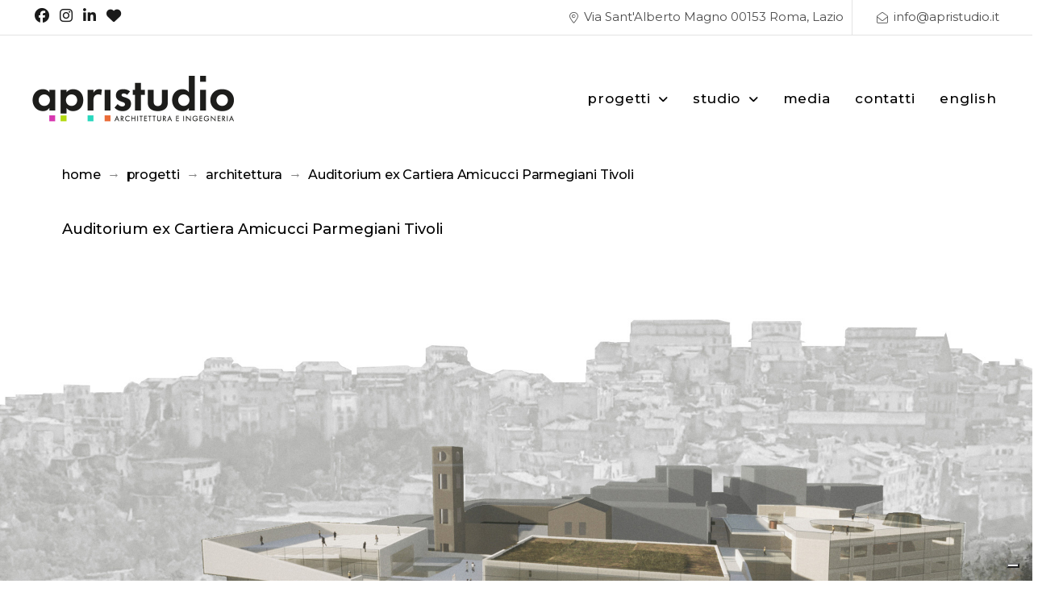

--- FILE ---
content_type: text/html; charset=UTF-8
request_url: https://apristudio.it/portfolio/auditorium-ex-cartiera-amicucci-parmegiani-tivoli/
body_size: 17393
content:
<!DOCTYPE html>
<html class="no-js" lang="it-IT">
<head>			<script type="text/javascript" class="_iub_cs_skip">
				var _iub = _iub || {};
				_iub.csConfiguration = _iub.csConfiguration || {};
				_iub.csConfiguration.siteId = "2247846";
				_iub.csConfiguration.cookiePolicyId = "50000834";
							</script>
			<script class="_iub_cs_skip" src="https://cs.iubenda.com/autoblocking/2247846.js" fetchpriority="low"></script>
			
<meta charset="UTF-8">
<meta name="viewport" content="width=device-width, initial-scale=1.0">
<link rel="pingback" href="https://apristudio.it/xmlrpc.php">
<meta name='robots' content='index, follow, max-image-preview:large, max-snippet:-1, max-video-preview:-1' />
<link rel="alternate" href="https://apristudio.it/portfolio/auditorium-ex-cartiera-amicucci-parmegiani-tivoli/" hreflang="it" />
<link rel="alternate" href="https://apristudio.it/en/portfolio/auditorium-ex-cartiera-amicucci-parmegiani-tivoli-2/" hreflang="en" />

	<!-- This site is optimized with the Yoast SEO plugin v26.7 - https://yoast.com/wordpress/plugins/seo/ -->
	<title>Auditorium ex Cartiera Amicucci Parmegiani Tivoli - Apristudio</title>
	<link rel="canonical" href="https://apristudio.it/portfolio/auditorium-ex-cartiera-amicucci-parmegiani-tivoli/" />
	<meta property="og:locale" content="it_IT" />
	<meta property="og:locale:alternate" content="en_GB" />
	<meta property="og:type" content="article" />
	<meta property="og:title" content="Auditorium ex Cartiera Amicucci Parmegiani Tivoli - Apristudio" />
	<meta property="og:url" content="https://apristudio.it/portfolio/auditorium-ex-cartiera-amicucci-parmegiani-tivoli/" />
	<meta property="og:site_name" content="Apristudio" />
	<meta property="article:modified_time" content="2021-05-13T10:17:30+00:00" />
	<meta property="og:image" content="https://apristudio.it/wp-content/uploads/2021/04/Tivoli_copertina.jpg" />
	<meta property="og:image:width" content="1920" />
	<meta property="og:image:height" content="1080" />
	<meta property="og:image:type" content="image/jpeg" />
	<meta name="twitter:card" content="summary_large_image" />
	<script type="application/ld+json" class="yoast-schema-graph">{"@context":"https://schema.org","@graph":[{"@type":"WebPage","@id":"https://apristudio.it/portfolio/auditorium-ex-cartiera-amicucci-parmegiani-tivoli/","url":"https://apristudio.it/portfolio/auditorium-ex-cartiera-amicucci-parmegiani-tivoli/","name":"Auditorium ex Cartiera Amicucci Parmegiani Tivoli - Apristudio","isPartOf":{"@id":"https://apristudio.it/#website"},"primaryImageOfPage":{"@id":"https://apristudio.it/portfolio/auditorium-ex-cartiera-amicucci-parmegiani-tivoli/#primaryimage"},"image":{"@id":"https://apristudio.it/portfolio/auditorium-ex-cartiera-amicucci-parmegiani-tivoli/#primaryimage"},"thumbnailUrl":"https://apristudio.it/wp-content/uploads/2021/04/Tivoli_copertina.jpg","datePublished":"2021-04-28T16:00:31+00:00","dateModified":"2021-05-13T10:17:30+00:00","breadcrumb":{"@id":"https://apristudio.it/portfolio/auditorium-ex-cartiera-amicucci-parmegiani-tivoli/#breadcrumb"},"inLanguage":"it-IT","potentialAction":[{"@type":"ReadAction","target":["https://apristudio.it/portfolio/auditorium-ex-cartiera-amicucci-parmegiani-tivoli/"]}]},{"@type":"ImageObject","inLanguage":"it-IT","@id":"https://apristudio.it/portfolio/auditorium-ex-cartiera-amicucci-parmegiani-tivoli/#primaryimage","url":"https://apristudio.it/wp-content/uploads/2021/04/Tivoli_copertina.jpg","contentUrl":"https://apristudio.it/wp-content/uploads/2021/04/Tivoli_copertina.jpg","width":1920,"height":1080},{"@type":"BreadcrumbList","@id":"https://apristudio.it/portfolio/auditorium-ex-cartiera-amicucci-parmegiani-tivoli/#breadcrumb","itemListElement":[{"@type":"ListItem","position":1,"name":"Home","item":"https://apristudio.it/"},{"@type":"ListItem","position":2,"name":"Portfolio","item":"https://apristudio.it/portfolio/"},{"@type":"ListItem","position":3,"name":"Auditorium ex Cartiera Amicucci Parmegiani Tivoli"}]},{"@type":"WebSite","@id":"https://apristudio.it/#website","url":"https://apristudio.it/","name":"Apristudio","description":"Specialisti nella progettazione architettonica","potentialAction":[{"@type":"SearchAction","target":{"@type":"EntryPoint","urlTemplate":"https://apristudio.it/?s={search_term_string}"},"query-input":{"@type":"PropertyValueSpecification","valueRequired":true,"valueName":"search_term_string"}}],"inLanguage":"it-IT"}]}</script>
	<!-- / Yoast SEO plugin. -->


<link rel='dns-prefetch' href='//cdn.iubenda.com' />
<link rel='dns-prefetch' href='//www.googletagmanager.com' />
<link rel="alternate" type="application/rss+xml" title="Apristudio &raquo; Feed" href="https://apristudio.it/feed/" />
<link rel="alternate" type="application/rss+xml" title="Apristudio &raquo; Feed dei commenti" href="https://apristudio.it/comments/feed/" />
<link rel="alternate" title="oEmbed (JSON)" type="application/json+oembed" href="https://apristudio.it/wp-json/oembed/1.0/embed?url=https%3A%2F%2Fapristudio.it%2Fportfolio%2Fauditorium-ex-cartiera-amicucci-parmegiani-tivoli%2F&#038;lang=it" />
<link rel="alternate" title="oEmbed (XML)" type="text/xml+oembed" href="https://apristudio.it/wp-json/oembed/1.0/embed?url=https%3A%2F%2Fapristudio.it%2Fportfolio%2Fauditorium-ex-cartiera-amicucci-parmegiani-tivoli%2F&#038;format=xml&#038;lang=it" />
<style id='wp-img-auto-sizes-contain-inline-css' type='text/css'>
img:is([sizes=auto i],[sizes^="auto," i]){contain-intrinsic-size:3000px 1500px}
/*# sourceURL=wp-img-auto-sizes-contain-inline-css */
</style>
<style id='wp-emoji-styles-inline-css' type='text/css'>

	img.wp-smiley, img.emoji {
		display: inline !important;
		border: none !important;
		box-shadow: none !important;
		height: 1em !important;
		width: 1em !important;
		margin: 0 0.07em !important;
		vertical-align: -0.1em !important;
		background: none !important;
		padding: 0 !important;
	}
/*# sourceURL=wp-emoji-styles-inline-css */
</style>
<style id='wp-block-library-inline-css' type='text/css'>
:root{--wp-block-synced-color:#7a00df;--wp-block-synced-color--rgb:122,0,223;--wp-bound-block-color:var(--wp-block-synced-color);--wp-editor-canvas-background:#ddd;--wp-admin-theme-color:#007cba;--wp-admin-theme-color--rgb:0,124,186;--wp-admin-theme-color-darker-10:#006ba1;--wp-admin-theme-color-darker-10--rgb:0,107,160.5;--wp-admin-theme-color-darker-20:#005a87;--wp-admin-theme-color-darker-20--rgb:0,90,135;--wp-admin-border-width-focus:2px}@media (min-resolution:192dpi){:root{--wp-admin-border-width-focus:1.5px}}.wp-element-button{cursor:pointer}:root .has-very-light-gray-background-color{background-color:#eee}:root .has-very-dark-gray-background-color{background-color:#313131}:root .has-very-light-gray-color{color:#eee}:root .has-very-dark-gray-color{color:#313131}:root .has-vivid-green-cyan-to-vivid-cyan-blue-gradient-background{background:linear-gradient(135deg,#00d084,#0693e3)}:root .has-purple-crush-gradient-background{background:linear-gradient(135deg,#34e2e4,#4721fb 50%,#ab1dfe)}:root .has-hazy-dawn-gradient-background{background:linear-gradient(135deg,#faaca8,#dad0ec)}:root .has-subdued-olive-gradient-background{background:linear-gradient(135deg,#fafae1,#67a671)}:root .has-atomic-cream-gradient-background{background:linear-gradient(135deg,#fdd79a,#004a59)}:root .has-nightshade-gradient-background{background:linear-gradient(135deg,#330968,#31cdcf)}:root .has-midnight-gradient-background{background:linear-gradient(135deg,#020381,#2874fc)}:root{--wp--preset--font-size--normal:16px;--wp--preset--font-size--huge:42px}.has-regular-font-size{font-size:1em}.has-larger-font-size{font-size:2.625em}.has-normal-font-size{font-size:var(--wp--preset--font-size--normal)}.has-huge-font-size{font-size:var(--wp--preset--font-size--huge)}.has-text-align-center{text-align:center}.has-text-align-left{text-align:left}.has-text-align-right{text-align:right}.has-fit-text{white-space:nowrap!important}#end-resizable-editor-section{display:none}.aligncenter{clear:both}.items-justified-left{justify-content:flex-start}.items-justified-center{justify-content:center}.items-justified-right{justify-content:flex-end}.items-justified-space-between{justify-content:space-between}.screen-reader-text{border:0;clip-path:inset(50%);height:1px;margin:-1px;overflow:hidden;padding:0;position:absolute;width:1px;word-wrap:normal!important}.screen-reader-text:focus{background-color:#ddd;clip-path:none;color:#444;display:block;font-size:1em;height:auto;left:5px;line-height:normal;padding:15px 23px 14px;text-decoration:none;top:5px;width:auto;z-index:100000}html :where(.has-border-color){border-style:solid}html :where([style*=border-top-color]){border-top-style:solid}html :where([style*=border-right-color]){border-right-style:solid}html :where([style*=border-bottom-color]){border-bottom-style:solid}html :where([style*=border-left-color]){border-left-style:solid}html :where([style*=border-width]){border-style:solid}html :where([style*=border-top-width]){border-top-style:solid}html :where([style*=border-right-width]){border-right-style:solid}html :where([style*=border-bottom-width]){border-bottom-style:solid}html :where([style*=border-left-width]){border-left-style:solid}html :where(img[class*=wp-image-]){height:auto;max-width:100%}:where(figure){margin:0 0 1em}html :where(.is-position-sticky){--wp-admin--admin-bar--position-offset:var(--wp-admin--admin-bar--height,0px)}@media screen and (max-width:600px){html :where(.is-position-sticky){--wp-admin--admin-bar--position-offset:0px}}

/*# sourceURL=wp-block-library-inline-css */
</style><style id='global-styles-inline-css' type='text/css'>
:root{--wp--preset--aspect-ratio--square: 1;--wp--preset--aspect-ratio--4-3: 4/3;--wp--preset--aspect-ratio--3-4: 3/4;--wp--preset--aspect-ratio--3-2: 3/2;--wp--preset--aspect-ratio--2-3: 2/3;--wp--preset--aspect-ratio--16-9: 16/9;--wp--preset--aspect-ratio--9-16: 9/16;--wp--preset--color--black: #000000;--wp--preset--color--cyan-bluish-gray: #abb8c3;--wp--preset--color--white: #ffffff;--wp--preset--color--pale-pink: #f78da7;--wp--preset--color--vivid-red: #cf2e2e;--wp--preset--color--luminous-vivid-orange: #ff6900;--wp--preset--color--luminous-vivid-amber: #fcb900;--wp--preset--color--light-green-cyan: #7bdcb5;--wp--preset--color--vivid-green-cyan: #00d084;--wp--preset--color--pale-cyan-blue: #8ed1fc;--wp--preset--color--vivid-cyan-blue: #0693e3;--wp--preset--color--vivid-purple: #9b51e0;--wp--preset--gradient--vivid-cyan-blue-to-vivid-purple: linear-gradient(135deg,rgb(6,147,227) 0%,rgb(155,81,224) 100%);--wp--preset--gradient--light-green-cyan-to-vivid-green-cyan: linear-gradient(135deg,rgb(122,220,180) 0%,rgb(0,208,130) 100%);--wp--preset--gradient--luminous-vivid-amber-to-luminous-vivid-orange: linear-gradient(135deg,rgb(252,185,0) 0%,rgb(255,105,0) 100%);--wp--preset--gradient--luminous-vivid-orange-to-vivid-red: linear-gradient(135deg,rgb(255,105,0) 0%,rgb(207,46,46) 100%);--wp--preset--gradient--very-light-gray-to-cyan-bluish-gray: linear-gradient(135deg,rgb(238,238,238) 0%,rgb(169,184,195) 100%);--wp--preset--gradient--cool-to-warm-spectrum: linear-gradient(135deg,rgb(74,234,220) 0%,rgb(151,120,209) 20%,rgb(207,42,186) 40%,rgb(238,44,130) 60%,rgb(251,105,98) 80%,rgb(254,248,76) 100%);--wp--preset--gradient--blush-light-purple: linear-gradient(135deg,rgb(255,206,236) 0%,rgb(152,150,240) 100%);--wp--preset--gradient--blush-bordeaux: linear-gradient(135deg,rgb(254,205,165) 0%,rgb(254,45,45) 50%,rgb(107,0,62) 100%);--wp--preset--gradient--luminous-dusk: linear-gradient(135deg,rgb(255,203,112) 0%,rgb(199,81,192) 50%,rgb(65,88,208) 100%);--wp--preset--gradient--pale-ocean: linear-gradient(135deg,rgb(255,245,203) 0%,rgb(182,227,212) 50%,rgb(51,167,181) 100%);--wp--preset--gradient--electric-grass: linear-gradient(135deg,rgb(202,248,128) 0%,rgb(113,206,126) 100%);--wp--preset--gradient--midnight: linear-gradient(135deg,rgb(2,3,129) 0%,rgb(40,116,252) 100%);--wp--preset--font-size--small: 13px;--wp--preset--font-size--medium: 20px;--wp--preset--font-size--large: 36px;--wp--preset--font-size--x-large: 42px;--wp--preset--spacing--20: 0.44rem;--wp--preset--spacing--30: 0.67rem;--wp--preset--spacing--40: 1rem;--wp--preset--spacing--50: 1.5rem;--wp--preset--spacing--60: 2.25rem;--wp--preset--spacing--70: 3.38rem;--wp--preset--spacing--80: 5.06rem;--wp--preset--shadow--natural: 6px 6px 9px rgba(0, 0, 0, 0.2);--wp--preset--shadow--deep: 12px 12px 50px rgba(0, 0, 0, 0.4);--wp--preset--shadow--sharp: 6px 6px 0px rgba(0, 0, 0, 0.2);--wp--preset--shadow--outlined: 6px 6px 0px -3px rgb(255, 255, 255), 6px 6px rgb(0, 0, 0);--wp--preset--shadow--crisp: 6px 6px 0px rgb(0, 0, 0);}:where(.is-layout-flex){gap: 0.5em;}:where(.is-layout-grid){gap: 0.5em;}body .is-layout-flex{display: flex;}.is-layout-flex{flex-wrap: wrap;align-items: center;}.is-layout-flex > :is(*, div){margin: 0;}body .is-layout-grid{display: grid;}.is-layout-grid > :is(*, div){margin: 0;}:where(.wp-block-columns.is-layout-flex){gap: 2em;}:where(.wp-block-columns.is-layout-grid){gap: 2em;}:where(.wp-block-post-template.is-layout-flex){gap: 1.25em;}:where(.wp-block-post-template.is-layout-grid){gap: 1.25em;}.has-black-color{color: var(--wp--preset--color--black) !important;}.has-cyan-bluish-gray-color{color: var(--wp--preset--color--cyan-bluish-gray) !important;}.has-white-color{color: var(--wp--preset--color--white) !important;}.has-pale-pink-color{color: var(--wp--preset--color--pale-pink) !important;}.has-vivid-red-color{color: var(--wp--preset--color--vivid-red) !important;}.has-luminous-vivid-orange-color{color: var(--wp--preset--color--luminous-vivid-orange) !important;}.has-luminous-vivid-amber-color{color: var(--wp--preset--color--luminous-vivid-amber) !important;}.has-light-green-cyan-color{color: var(--wp--preset--color--light-green-cyan) !important;}.has-vivid-green-cyan-color{color: var(--wp--preset--color--vivid-green-cyan) !important;}.has-pale-cyan-blue-color{color: var(--wp--preset--color--pale-cyan-blue) !important;}.has-vivid-cyan-blue-color{color: var(--wp--preset--color--vivid-cyan-blue) !important;}.has-vivid-purple-color{color: var(--wp--preset--color--vivid-purple) !important;}.has-black-background-color{background-color: var(--wp--preset--color--black) !important;}.has-cyan-bluish-gray-background-color{background-color: var(--wp--preset--color--cyan-bluish-gray) !important;}.has-white-background-color{background-color: var(--wp--preset--color--white) !important;}.has-pale-pink-background-color{background-color: var(--wp--preset--color--pale-pink) !important;}.has-vivid-red-background-color{background-color: var(--wp--preset--color--vivid-red) !important;}.has-luminous-vivid-orange-background-color{background-color: var(--wp--preset--color--luminous-vivid-orange) !important;}.has-luminous-vivid-amber-background-color{background-color: var(--wp--preset--color--luminous-vivid-amber) !important;}.has-light-green-cyan-background-color{background-color: var(--wp--preset--color--light-green-cyan) !important;}.has-vivid-green-cyan-background-color{background-color: var(--wp--preset--color--vivid-green-cyan) !important;}.has-pale-cyan-blue-background-color{background-color: var(--wp--preset--color--pale-cyan-blue) !important;}.has-vivid-cyan-blue-background-color{background-color: var(--wp--preset--color--vivid-cyan-blue) !important;}.has-vivid-purple-background-color{background-color: var(--wp--preset--color--vivid-purple) !important;}.has-black-border-color{border-color: var(--wp--preset--color--black) !important;}.has-cyan-bluish-gray-border-color{border-color: var(--wp--preset--color--cyan-bluish-gray) !important;}.has-white-border-color{border-color: var(--wp--preset--color--white) !important;}.has-pale-pink-border-color{border-color: var(--wp--preset--color--pale-pink) !important;}.has-vivid-red-border-color{border-color: var(--wp--preset--color--vivid-red) !important;}.has-luminous-vivid-orange-border-color{border-color: var(--wp--preset--color--luminous-vivid-orange) !important;}.has-luminous-vivid-amber-border-color{border-color: var(--wp--preset--color--luminous-vivid-amber) !important;}.has-light-green-cyan-border-color{border-color: var(--wp--preset--color--light-green-cyan) !important;}.has-vivid-green-cyan-border-color{border-color: var(--wp--preset--color--vivid-green-cyan) !important;}.has-pale-cyan-blue-border-color{border-color: var(--wp--preset--color--pale-cyan-blue) !important;}.has-vivid-cyan-blue-border-color{border-color: var(--wp--preset--color--vivid-cyan-blue) !important;}.has-vivid-purple-border-color{border-color: var(--wp--preset--color--vivid-purple) !important;}.has-vivid-cyan-blue-to-vivid-purple-gradient-background{background: var(--wp--preset--gradient--vivid-cyan-blue-to-vivid-purple) !important;}.has-light-green-cyan-to-vivid-green-cyan-gradient-background{background: var(--wp--preset--gradient--light-green-cyan-to-vivid-green-cyan) !important;}.has-luminous-vivid-amber-to-luminous-vivid-orange-gradient-background{background: var(--wp--preset--gradient--luminous-vivid-amber-to-luminous-vivid-orange) !important;}.has-luminous-vivid-orange-to-vivid-red-gradient-background{background: var(--wp--preset--gradient--luminous-vivid-orange-to-vivid-red) !important;}.has-very-light-gray-to-cyan-bluish-gray-gradient-background{background: var(--wp--preset--gradient--very-light-gray-to-cyan-bluish-gray) !important;}.has-cool-to-warm-spectrum-gradient-background{background: var(--wp--preset--gradient--cool-to-warm-spectrum) !important;}.has-blush-light-purple-gradient-background{background: var(--wp--preset--gradient--blush-light-purple) !important;}.has-blush-bordeaux-gradient-background{background: var(--wp--preset--gradient--blush-bordeaux) !important;}.has-luminous-dusk-gradient-background{background: var(--wp--preset--gradient--luminous-dusk) !important;}.has-pale-ocean-gradient-background{background: var(--wp--preset--gradient--pale-ocean) !important;}.has-electric-grass-gradient-background{background: var(--wp--preset--gradient--electric-grass) !important;}.has-midnight-gradient-background{background: var(--wp--preset--gradient--midnight) !important;}.has-small-font-size{font-size: var(--wp--preset--font-size--small) !important;}.has-medium-font-size{font-size: var(--wp--preset--font-size--medium) !important;}.has-large-font-size{font-size: var(--wp--preset--font-size--large) !important;}.has-x-large-font-size{font-size: var(--wp--preset--font-size--x-large) !important;}
/*# sourceURL=global-styles-inline-css */
</style>

<style id='classic-theme-styles-inline-css' type='text/css'>
/*! This file is auto-generated */
.wp-block-button__link{color:#fff;background-color:#32373c;border-radius:9999px;box-shadow:none;text-decoration:none;padding:calc(.667em + 2px) calc(1.333em + 2px);font-size:1.125em}.wp-block-file__button{background:#32373c;color:#fff;text-decoration:none}
/*# sourceURL=/wp-includes/css/classic-themes.min.css */
</style>
<link rel='stylesheet' id='dashicons-css' href='https://apristudio.it/wp-includes/css/dashicons.min.css?ver=6.9' type='text/css' media='all' />
<link rel='stylesheet' id='x-stack-css' href='https://apristudio.it/wp-content/themes/pro/framework/dist/css/site/stacks/integrity-light.css?ver=6.7.11' type='text/css' media='all' />
<link rel='stylesheet' id='x-child-css' href='https://apristudio.it/wp-content/themes/pro-child/style.css?ver=6.7.11' type='text/css' media='all' />
<style id='cs-inline-css' type='text/css'>
@media (min-width:1200px){.x-hide-xl{display:none !important;}}@media (min-width:979px) and (max-width:1199px){.x-hide-lg{display:none !important;}}@media (min-width:767px) and (max-width:978px){.x-hide-md{display:none !important;}}@media (min-width:480px) and (max-width:766px){.x-hide-sm{display:none !important;}}@media (max-width:479px){.x-hide-xs{display:none !important;}} a,h1 a:hover,h2 a:hover,h3 a:hover,h4 a:hover,h5 a:hover,h6 a:hover,.x-breadcrumb-wrap a:hover,.widget ul li a:hover,.widget ol li a:hover,.widget.widget_text ul li a,.widget.widget_text ol li a,.widget_nav_menu .current-menu-item > a,.x-accordion-heading .x-accordion-toggle:hover,.x-comment-author a:hover,.x-comment-time:hover,.x-recent-posts a:hover .h-recent-posts{color:#ea6c39;}a:hover,.widget.widget_text ul li a:hover,.widget.widget_text ol li a:hover,.x-twitter-widget ul li a:hover{color:#b3d912;}.rev_slider_wrapper,a.x-img-thumbnail:hover,.x-slider-container.below,.page-template-template-blank-3-php .x-slider-container.above,.page-template-template-blank-6-php .x-slider-container.above{border-color:#ea6c39;}.entry-thumb:before,.x-pagination span.current,.woocommerce-pagination span[aria-current],.flex-direction-nav a,.flex-control-nav a:hover,.flex-control-nav a.flex-active,.mejs-time-current,.x-dropcap,.x-skill-bar .bar,.x-pricing-column.featured h2,.h-comments-title small,.x-entry-share .x-share:hover,.x-highlight,.x-recent-posts .x-recent-posts-img:after{background-color:#ea6c39;}.x-nav-tabs > .active > a,.x-nav-tabs > .active > a:hover{box-shadow:inset 0 3px 0 0 #ea6c39;}.x-main{width:calc(72% - 2.463055%);}.x-sidebar{width:calc(100% - 2.463055% - 72%);}.x-comment-author,.x-comment-time,.comment-form-author label,.comment-form-email label,.comment-form-url label,.comment-form-rating label,.comment-form-comment label,.widget_calendar #wp-calendar caption,.widget.widget_rss li .rsswidget{font-family:"Montserrat",sans-serif;font-weight:600;}.p-landmark-sub,.p-meta,input,button,select,textarea{font-family:"Montserrat",sans-serif;}.widget ul li a,.widget ol li a,.x-comment-time{color:rgb(0,0,0);}.widget_text ol li a,.widget_text ul li a{color:#ea6c39;}.widget_text ol li a:hover,.widget_text ul li a:hover{color:#b3d912;}.comment-form-author label,.comment-form-email label,.comment-form-url label,.comment-form-rating label,.comment-form-comment label,.widget_calendar #wp-calendar th,.p-landmark-sub strong,.widget_tag_cloud .tagcloud a:hover,.widget_tag_cloud .tagcloud a:active,.entry-footer a:hover,.entry-footer a:active,.x-breadcrumbs .current,.x-comment-author,.x-comment-author a{color:rgb(0,0,0);}.widget_calendar #wp-calendar th{border-color:rgb(0,0,0);}.h-feature-headline span i{background-color:rgb(0,0,0);}@media (max-width:978.98px){}html{font-size:14px;}@media (min-width:479px){html{font-size:14px;}}@media (min-width:766px){html{font-size:14px;}}@media (min-width:978px){html{font-size:14px;}}@media (min-width:1199px){html{font-size:14px;}}body{font-style:normal;font-weight:500;color:rgb(0,0,0);background:rgb(255,255,255);}.w-b{font-weight:500 !important;}h1,h2,h3,h4,h5,h6,.h1,.h2,.h3,.h4,.h5,.h6,.x-text-headline{font-family:"Montserrat",sans-serif;font-style:normal;font-weight:600;}h1,.h1{letter-spacing:-0.035em;}h2,.h2{letter-spacing:-0.035em;}h3,.h3{letter-spacing:-0.035em;}h4,.h4{letter-spacing:-0.035em;}h5,.h5{letter-spacing:-0.035em;}h6,.h6{letter-spacing:-0.035em;}.w-h{font-weight:600 !important;}.x-container.width{width:88%;}.x-container.max{max-width:1200px;}.x-bar-content.x-container.width{flex-basis:88%;}.x-main.full{float:none;clear:both;display:block;width:auto;}@media (max-width:978.98px){.x-main.full,.x-main.left,.x-main.right,.x-sidebar.left,.x-sidebar.right{float:none;display:block;width:auto !important;}}.entry-header,.entry-content{font-size:1rem;}body,input,button,select,textarea{font-family:"Montserrat",sans-serif;}h1,h2,h3,h4,h5,h6,.h1,.h2,.h3,.h4,.h5,.h6,h1 a,h2 a,h3 a,h4 a,h5 a,h6 a,.h1 a,.h2 a,.h3 a,.h4 a,.h5 a,.h6 a,blockquote{color:rgb(0,0,0);}.cfc-h-tx{color:rgb(0,0,0) !important;}.cfc-h-bd{border-color:rgb(0,0,0) !important;}.cfc-h-bg{background-color:rgb(0,0,0) !important;}.cfc-b-tx{color:rgb(0,0,0) !important;}.cfc-b-bd{border-color:rgb(0,0,0) !important;}.cfc-b-bg{background-color:rgb(0,0,0) !important;}.x-btn,.button,[type="submit"]{color:#ffffff;border-color:rgb(0,0,0);background-color:rgb(0,0,0);text-shadow:0 0.075em 0.075em rgba(0,0,0,0.5);}.x-btn:hover,.button:hover,[type="submit"]:hover{color:#ffffff;border-color:#d737b0;background-color:#d737b0;text-shadow:0 0.075em 0.075em rgba(0,0,0,0.5);}.x-btn.x-btn-real,.x-btn.x-btn-real:hover{margin-bottom:0.25em;text-shadow:0 0.075em 0.075em rgba(0,0,0,0.65);}.x-btn.x-btn-real{box-shadow:0 0.25em 0 0 #a71000,0 4px 9px rgba(0,0,0,0.75);}.x-btn.x-btn-real:hover{box-shadow:0 0.25em 0 0 #a71000,0 4px 9px rgba(0,0,0,0.75);}.x-btn.x-btn-flat,.x-btn.x-btn-flat:hover{margin-bottom:0;text-shadow:0 0.075em 0.075em rgba(0,0,0,0.65);box-shadow:none;}.x-btn.x-btn-transparent,.x-btn.x-btn-transparent:hover{margin-bottom:0;border-width:3px;text-shadow:none;text-transform:uppercase;background-color:transparent;box-shadow:none;}.bg .mejs-container,.x-video .mejs-container{position:unset !important;} @font-face{font-family:'FontAwesomePro';font-style:normal;font-weight:900;font-display:block;src:url('https://apristudio.it/wp-content/themes/pro/cornerstone/assets/fonts/fa-solid-900.woff2?ver=6.7.2') format('woff2'),url('https://apristudio.it/wp-content/themes/pro/cornerstone/assets/fonts/fa-solid-900.ttf?ver=6.7.2') format('truetype');}[data-x-fa-pro-icon]{font-family:"FontAwesomePro" !important;}[data-x-fa-pro-icon]:before{content:attr(data-x-fa-pro-icon);}[data-x-icon],[data-x-icon-o],[data-x-icon-l],[data-x-icon-s],[data-x-icon-b],[data-x-icon-sr],[data-x-icon-ss],[data-x-icon-sl],[data-x-fa-pro-icon],[class*="cs-fa-"]{display:inline-flex;font-style:normal;font-weight:400;text-decoration:inherit;text-rendering:auto;-webkit-font-smoothing:antialiased;-moz-osx-font-smoothing:grayscale;}[data-x-icon].left,[data-x-icon-o].left,[data-x-icon-l].left,[data-x-icon-s].left,[data-x-icon-b].left,[data-x-icon-sr].left,[data-x-icon-ss].left,[data-x-icon-sl].left,[data-x-fa-pro-icon].left,[class*="cs-fa-"].left{margin-right:0.5em;}[data-x-icon].right,[data-x-icon-o].right,[data-x-icon-l].right,[data-x-icon-s].right,[data-x-icon-b].right,[data-x-icon-sr].right,[data-x-icon-ss].right,[data-x-icon-sl].right,[data-x-fa-pro-icon].right,[class*="cs-fa-"].right{margin-left:0.5em;}[data-x-icon]:before,[data-x-icon-o]:before,[data-x-icon-l]:before,[data-x-icon-s]:before,[data-x-icon-b]:before,[data-x-icon-sr]:before,[data-x-icon-ss]:before,[data-x-icon-sl]:before,[data-x-fa-pro-icon]:before,[class*="cs-fa-"]:before{line-height:1;}@font-face{font-family:'FontAwesome';font-style:normal;font-weight:900;font-display:block;src:url('https://apristudio.it/wp-content/themes/pro/cornerstone/assets/fonts/fa-solid-900.woff2?ver=6.7.2') format('woff2'),url('https://apristudio.it/wp-content/themes/pro/cornerstone/assets/fonts/fa-solid-900.ttf?ver=6.7.2') format('truetype');}[data-x-icon],[data-x-icon-s],[data-x-icon][class*="cs-fa-"]{font-family:"FontAwesome" !important;font-weight:900;}[data-x-icon]:before,[data-x-icon][class*="cs-fa-"]:before{content:attr(data-x-icon);}[data-x-icon-s]:before{content:attr(data-x-icon-s);}@font-face{font-family:'FontAwesomeRegular';font-style:normal;font-weight:400;font-display:block;src:url('https://apristudio.it/wp-content/themes/pro/cornerstone/assets/fonts/fa-regular-400.woff2?ver=6.7.2') format('woff2'),url('https://apristudio.it/wp-content/themes/pro/cornerstone/assets/fonts/fa-regular-400.ttf?ver=6.7.2') format('truetype');}@font-face{font-family:'FontAwesomePro';font-style:normal;font-weight:400;font-display:block;src:url('https://apristudio.it/wp-content/themes/pro/cornerstone/assets/fonts/fa-regular-400.woff2?ver=6.7.2') format('woff2'),url('https://apristudio.it/wp-content/themes/pro/cornerstone/assets/fonts/fa-regular-400.ttf?ver=6.7.2') format('truetype');}[data-x-icon-o]{font-family:"FontAwesomeRegular" !important;}[data-x-icon-o]:before{content:attr(data-x-icon-o);}@font-face{font-family:'FontAwesomeLight';font-style:normal;font-weight:300;font-display:block;src:url('https://apristudio.it/wp-content/themes/pro/cornerstone/assets/fonts/fa-light-300.woff2?ver=6.7.2') format('woff2'),url('https://apristudio.it/wp-content/themes/pro/cornerstone/assets/fonts/fa-light-300.ttf?ver=6.7.2') format('truetype');}@font-face{font-family:'FontAwesomePro';font-style:normal;font-weight:300;font-display:block;src:url('https://apristudio.it/wp-content/themes/pro/cornerstone/assets/fonts/fa-light-300.woff2?ver=6.7.2') format('woff2'),url('https://apristudio.it/wp-content/themes/pro/cornerstone/assets/fonts/fa-light-300.ttf?ver=6.7.2') format('truetype');}[data-x-icon-l]{font-family:"FontAwesomeLight" !important;font-weight:300;}[data-x-icon-l]:before{content:attr(data-x-icon-l);}@font-face{font-family:'FontAwesomeBrands';font-style:normal;font-weight:normal;font-display:block;src:url('https://apristudio.it/wp-content/themes/pro/cornerstone/assets/fonts/fa-brands-400.woff2?ver=6.7.2') format('woff2'),url('https://apristudio.it/wp-content/themes/pro/cornerstone/assets/fonts/fa-brands-400.ttf?ver=6.7.2') format('truetype');}[data-x-icon-b]{font-family:"FontAwesomeBrands" !important;}[data-x-icon-b]:before{content:attr(data-x-icon-b);}.widget.widget_rss li .rsswidget:before{content:"\f35d";padding-right:0.4em;font-family:"FontAwesome";} .mg6-0.x-section{margin-top:0.2em;margin-right:0em;margin-bottom:0em;margin-left:0em;z-index:1;}.mg6-1.x-section{border-top-width:0;border-right-width:0;border-bottom-width:0;border-left-width:0;padding-right:0px;padding-left:0px;}.mg6-2.x-section{padding-top:0px;}.mg6-3.x-section{padding-bottom:0px;}.mg6-4.x-section{margin-top:0px;margin-right:0px;margin-bottom:0px;margin-left:0px;z-index:auto;}.mg6-5.x-section{padding-top:45px;}.mg6-6.x-section{padding-bottom:20px;}.mg6-7.x-section{padding-top:55px;}.mg6-8.x-section{padding-bottom:45px;}:where(body:not(.tco-disable-effects)) .mg6-9:hover,:where(body:not(.tco-disable-effects)) [data-x-effect-provider*="effects"]:hover .mg6-9{opacity:1;filter:brightness(50%);}.mg6-a.x-row{z-index:auto;margin-right:auto;margin-left:auto;border-top-width:0;border-right-width:0;border-bottom-width:0;border-left-width:0;}.mg6-a > .x-row-inner{flex-direction:row;justify-content:flex-start;align-items:stretch;align-content:stretch;}.mg6-c.x-row{padding-top:1px;padding-right:1px;padding-bottom:1px;padding-left:1px;}.mg6-d.x-row{font-size:1em;}.mg6-e > .x-row-inner{margin-top:calc(((1rem / 2) + 1px) * -1);margin-bottom:calc(((1rem / 2) + 1px) * -1);}.mg6-f > .x-row-inner{margin-right:calc(((1rem / 2) + 1px) * -1);margin-left:calc(((1rem / 2) + 1px) * -1);}.mg6-f > .x-row-inner > *{margin-right:calc(1rem / 2);margin-left:calc(1rem / 2);}.mg6-g > .x-row-inner > *{flex-grow:1;}.mg6-h > .x-row-inner > *{margin-top:calc(1rem / 2);margin-bottom:calc(1rem / 2);}.mg6-i.x-row{font-size:1rem;}.mg6-i > .x-row-inner{margin-top:calc(((1em / 2) + 1px) * -1);margin-right:calc(((1em / 2) + 1px) * -1);margin-bottom:calc(((1em / 2) + 1px) * -1);margin-left:calc(((1em / 2) + 1px) * -1);}.mg6-i > .x-row-inner > *{margin-top:calc(1em / 2);margin-bottom:calc(1em / 2);margin-right:calc(1em / 2);margin-left:calc(1em / 2);}.mg6-j > .x-row-inner{margin-top:calc(((0.512em / 2) + 1px) * -1);margin-right:calc(((0em / 2) + 1px) * -1);margin-bottom:calc(((0.512em / 2) + 1px) * -1);margin-left:calc(((0em / 2) + 1px) * -1);}.mg6-j > .x-row-inner > *{margin-top:calc(0.512em / 2);margin-bottom:calc(0.512em / 2);}.mg6-k.x-row{padding-top:0px;padding-right:100px;padding-bottom:0px;padding-left:100px;}.mg6-k > .x-row-inner{margin-top:calc((1rem / 2) * -1);margin-right:calc((2rem / 2) * -1);margin-bottom:calc((1rem / 2) * -1);margin-left:calc((2rem / 2) * -1);}.mg6-l > .x-row-inner > *{margin-right:calc(2rem / 2);margin-left:calc(2rem / 2);}.mg6-m.x-row{margin-top:0px;margin-bottom:20px;}.mg6-n > .x-row-inner{margin-right:calc(((2rem / 2) + 1px) * -1);margin-left:calc(((2rem / 2) + 1px) * -1);}.mg6-o{--gap:1rem;}.mg6-p > .x-row-inner > *:nth-child(1n - 0) {flex-basis:calc(100% - clamp(0px,var(--gap),9999px));}.mg6-q{--gap:1em;}.mg6-q > .x-row-inner > *:nth-child(1n - 0) {flex-basis:calc(100% - clamp(0px,var(--gap),9999px));}.mg6-r{--gap:0em;}.mg6-r > .x-row-inner > *:nth-child(1n - 0) {flex-basis:calc(auto - clamp(0px,var(--gap),9999px));}.mg6-s > .x-row-inner > *:nth-child(1n - 0) {flex-basis:calc(100% - clamp(0px,var(--gap),9999px));}.mg6-t > .x-row-inner > *:nth-child(1n - 0) {flex-basis:calc(100% - clamp(0px,var(--gap),9999px));}.mg6-u{--gap:2rem;}.mg6-v > .x-row-inner > *:nth-child(2n - 0) {flex-basis:calc(40% - clamp(0px,var(--gap),9999px));}.mg6-v > .x-row-inner > *:nth-child(2n - 1) {flex-basis:calc(60% - clamp(0px,var(--gap),9999px));}.mg6-w > .x-row-inner > *:nth-child(1n - 0) {flex-basis:calc(100% - clamp(0px,var(--gap),9999px));}.mg6-x > .x-row-inner > *:nth-child(2n - 0) {flex-basis:calc(50% - clamp(0px,var(--gap),9999px));}.mg6-x > .x-row-inner > *:nth-child(2n - 1) {flex-basis:calc(50% - clamp(0px,var(--gap),9999px));}.mg6-y > .x-row-inner > *:nth-child(1n - 0) {flex-basis:calc(100% - clamp(0px,var(--gap),9999px));}.mg6-z > .x-row-inner > *:nth-child(3n - 0) {flex-basis:calc(33.33% - clamp(0px,var(--gap),9999px));}.mg6-z > .x-row-inner > *:nth-child(3n - 1) {flex-basis:calc(33.33% - clamp(0px,var(--gap),9999px));}.mg6-z > .x-row-inner > *:nth-child(3n - 2) {flex-basis:calc(33.33% - clamp(0px,var(--gap),9999px));}.mg6-10.x-col{z-index:1;border-top-width:0;border-right-width:0;border-bottom-width:0;border-left-width:0;font-size:1em;}.mg6-11.x-col{display:flex;flex-direction:row;justify-content:flex-start;align-items:center;}.mg6-12.x-col{flex-wrap:wrap;align-content:center;}.mg6-13 > .x-bg > .x-bg-layer-lower-image {background-image:var(--tco-dcg6-0);background-repeat:no-repeat;background-position:center;background-size:cover;background-attachment:inherit;}.mg6-14.x-col{text-align:center;}.mg6-15{flex-grow:1;flex-basis:12em;min-width:1px;}.mg6-16{flex-shrink:1;border-top-width:0;border-right-width:0;border-bottom-width:0;border-left-width:0;font-size:1em;aspect-ratio:auto;}.mg6-17{flex-grow:0;flex-basis:auto;}.mg6-18{max-width:70%;}.mg6-19.x-anchor {border-top-width:0;border-right-width:0;border-bottom-width:0;border-left-width:0;font-size:1em;background-color:rgba(255,255,255,1);}.mg6-19.x-anchor .x-anchor-content {display:flex;flex-direction:row;justify-content:center;align-items:center;}.mg6-19.x-anchor .x-anchor-text-primary {font-family:inherit;font-size:1.15em;font-style:normal;font-weight:inherit;line-height:1.5;letter-spacing:-0.006em;margin-right:calc(-0.006em * -1);color:rgba(0,0,0,1);}.mg6-19.x-anchor:hover .x-anchor-text-primary,.mg6-19.x-anchor[class*="active"] .x-anchor-text-primary,[data-x-effect-provider*="colors"]:hover .mg6-19.x-anchor .x-anchor-text-primary {color:rgba(0,0,0,0.5);}.mg6-1a.x-text{margin-top:0em;margin-right:0.5em;margin-bottom:0em;margin-left:0.5em;color:rgb(133,133,133);}.mg6-1b.x-text{border-top-width:0;border-right-width:0;border-bottom-width:0;border-left-width:0;font-family:inherit;font-style:normal;font-weight:inherit;line-height:1.4;text-transform:none;}.mg6-1b.x-text > :first-child{margin-top:0;}.mg6-1b.x-text > :last-child{margin-bottom:0;}.mg6-1c.x-text{font-size:1.15em;letter-spacing:-0.006em;}.mg6-1d.x-text{color:rgba(0,0,0,1);}.mg6-1e.x-text{font-size:1em;letter-spacing:0em;}.mg6-1f.x-text .x-text-content-text-primary{font-family:"Montserrat",sans-serif;font-weight:500;}.mg6-1g.x-text{border-top-width:0;border-right-width:0;border-bottom-width:0;border-left-width:0;}.mg6-1g.x-text .x-text-content-text-primary{font-style:normal;letter-spacing:0em;text-transform:none;color:rgba(0,0,0,1);}.mg6-1h.x-text{font-size:1.3em;}.mg6-1i.x-text .x-text-content-text-primary{font-size:1em;line-height:1.2;}.mg6-1j.x-text{font-size:1em;}.mg6-1j.x-text .x-text-content-text-primary{font-size:1.5em;line-height:1.4;}.mg6-1k.x-text{margin-top:1em;margin-right:0em;margin-bottom:0em;margin-left:0em;font-size:1.4em;}.mg6-1k.x-text .x-text-content-text-primary{font-family:inherit;font-weight:inherit;}.mg6-1l.x-image{font-size:1em;border-top-width:0;border-right-width:0;border-bottom-width:0;border-left-width:0;}.mg6-1l.x-image img{aspect-ratio:auto;}.mg6-1o.x-image{width:100%;max-width:1200px;}.mg6-1o.x-image img{width:100%;}.mg6-1p.x-image{padding-top:20px;padding-right:0px;padding-bottom:0px;padding-left:0px;}.mg6-1q.x-image{background-color:transparent;}.mg6-1q.x-image,.mg6-1q.x-image img{height:250px;}.mg6-1q.x-image:hover,.mg6-1q.x-image[class*="active"],[data-x-effect-provider*="colors"]:hover .mg6-1q.x-image{background-color:transparent;}.mg6-1r{padding-top:200px;padding-right:0;padding-bottom:0;padding-left:0;font-size:1em;}@media screen and (max-width:1199px){.mg6-x > .x-row-inner > *:nth-child(2n - 0) {flex-basis:calc(33.33% - clamp(0px,var(--gap),9999px));}.mg6-x > .x-row-inner > *:nth-child(2n - 1) {flex-basis:calc(66.66% - clamp(0px,var(--gap),9999px));}}@media screen and (max-width:978px){.mg6-x > .x-row-inner > *:nth-child(1n - 0) {flex-basis:calc(100% - clamp(0px,var(--gap),9999px));}}@media screen and (max-width:766px){.mg6-v > .x-row-inner > *:nth-child(1n - 0) {flex-basis:calc(100% - clamp(0px,var(--gap),9999px));}.mg6-z > .x-row-inner > *:nth-child(1n - 0) {flex-basis:calc(100% - clamp(0px,var(--gap),9999px));}}  .m1k-0.x-bar{height:auto;background-color:rgb(255,255,255);}.m1k-0 .x-bar-content{display:flex;flex-direction:row;align-items:center;flex-grow:0;flex-shrink:1;flex-basis:100%;height:auto;max-width:1200px;}.m1k-0.x-bar-outer-spacers:after,.m1k-0.x-bar-outer-spacers:before{flex-basis:2em;width:2em!important;height:2em;}.m1k-0.x-bar-space{height:auto;}.m1k-1.x-bar{border-top-width:0;border-right-width:0;border-bottom-width:0;border-left-width:0;}.m1k-2.x-bar{font-size:1rem;z-index:9999;}.m1k-2.x-bar-space{font-size:1rem;}.m1k-3 .x-bar-content{justify-content:flex-start;}.m1k-4.x-bar{border-top-width:1px;border-right-width:0px;border-bottom-width:0px;border-left-width:0px;border-top-style:solid;border-right-style:solid;border-bottom-style:solid;border-left-style:solid;border-top-color:#e3e3e3;border-right-color:transparent;border-bottom-color:transparent;border-left-color:transparent;}.m1k-5 .x-bar-content{justify-content:space-between;}.m1k-6.x-bar{font-size:16px;z-index:1;}.m1k-6.x-bar-space{font-size:16px;}.m1k-7.x-bar-container{display:flex;flex-direction:row;justify-content:space-between;align-items:center;flex-basis:auto;border-top-width:0;border-right-width:0;border-bottom-width:0;border-left-width:0;font-size:1em;}.m1k-8.x-bar-container{flex-grow:0;flex-shrink:1;z-index:auto;}.m1k-9.x-bar-container{flex-grow:1;flex-shrink:0;z-index:1;}.m1k-a.x-row{z-index:auto;margin-right:auto;margin-left:auto;border-top-width:0;border-right-width:0;border-bottom-width:0;border-left-width:0;font-size:1em;}.m1k-a > .x-row-inner{flex-direction:row;justify-content:flex-start;align-items:stretch;align-content:stretch;}.m1k-b.x-row{padding-top:1px;padding-right:1px;padding-bottom:1px;padding-left:1px;}.m1k-c > .x-row-inner{margin-top:calc(((0rem / 2) + 1px) * -1);margin-right:calc(((20px / 2) + 1px) * -1);margin-bottom:calc(((0rem / 2) + 1px) * -1);margin-left:calc(((20px / 2) + 1px) * -1);}.m1k-c > .x-row-inner > *{flex-grow:1;margin-right:calc(20px / 2);margin-left:calc(20px / 2);}.m1k-d.x-row{padding-top:50px;padding-right:0px;padding-bottom:50px;padding-left:0px;}.m1k-d > .x-row-inner{margin-top:calc((2rem / 2) * -1);margin-right:calc((1rem / 2) * -1);margin-bottom:calc((2rem / 2) * -1);margin-left:calc((1rem / 2) * -1);}.m1k-d > .x-row-inner > *{margin-top:calc(2rem / 2);margin-bottom:calc(2rem / 2);}.m1k-e > .x-row-inner > *{margin-right:calc(1rem / 2);margin-left:calc(1rem / 2);}.m1k-f.x-row{text-align:left;}.m1k-f > .x-row-inner{margin-top:calc(((1rem / 2) + 1px) * -1);margin-right:calc(((1rem / 2) + 1px) * -1);margin-bottom:calc(((1rem / 2) + 1px) * -1);margin-left:calc(((1rem / 2) + 1px) * -1);}.m1k-f > .x-row-inner > *{margin-top:calc(1rem / 2);margin-bottom:calc(1rem / 2);}.m1k-g{--gap:20px;}.m1k-g > .x-row-inner > *:nth-child(3n - 0) {flex-basis:calc(15% - clamp(0px,var(--gap),9999px));}.m1k-g > .x-row-inner > *:nth-child(3n - 1) {flex-basis:calc(65% - clamp(0px,var(--gap),9999px));}.m1k-g > .x-row-inner > *:nth-child(3n - 2) {flex-basis:calc(20% - clamp(0px,var(--gap),9999px));}.m1k-h{--gap:1rem;}.m1k-i > .x-row-inner > *:nth-child(2n - 0) {flex-basis:calc(70% - clamp(0px,var(--gap),9999px));}.m1k-i > .x-row-inner > *:nth-child(2n - 1) {flex-basis:calc(30% - clamp(0px,var(--gap),9999px));}.m1k-j > .x-row-inner > *:nth-child(1n - 0) {flex-basis:calc(100% - clamp(0px,var(--gap),9999px));}.m1k-k.x-col{display:flex;}.m1k-l.x-col{flex-direction:row;padding-right:0px;padding-left:0px;}.m1k-m.x-col{justify-content:flex-start;}.m1k-n.x-col{align-items:flex-start;}.m1k-o.x-col{z-index:1;font-size:1em;}.m1k-p.x-col{border-top-width:0;border-right-width:0;border-bottom-width:0;border-left-width:0;}.m1k-q.x-col{padding-top:8px;padding-bottom:7px;}.m1k-r.x-col{justify-content:flex-end;border-top-width:0px;border-right-width:1px;border-bottom-width:0px;border-left-width:0px;border-top-style:solid;border-right-style:solid;border-bottom-style:solid;border-left-style:solid;border-top-color:transparent;border-right-color:#e3e3e3;border-bottom-color:transparent;border-left-color:transparent;}.m1k-r.x-col:hover,.m1k-r.x-col[class*="active"],[data-x-effect-provider*="colors"]:hover .m1k-r.x-col{border-top-color:#e3e3e3;border-right-color:#e3e3e3;border-bottom-color:#e3e3e3;border-left-color:#e3e3e3;}.m1k-s.x-col{flex-wrap:wrap;}.m1k-t.x-col{align-content:flex-start;}.m1k-u.x-col{padding-top:10px;padding-bottom:10px;}.m1k-v.x-col{flex-direction:column;justify-content:center;}.m1k-x.x-col{align-items:flex-end;align-content:flex-end;}.m1k-y.x-anchor {width:1.75em;height:1.75em;background-color:rgba(255,255,255,1);}.m1k-y.x-anchor .x-graphic-icon {font-size:1.3em;width:auto;color:#1a1a1a;}.m1k-z.x-anchor {margin-top:0em;margin-bottom:0em;}.m1k-10.x-anchor {margin-right:5px;margin-left:0em;}.m1k-11.x-anchor {border-top-width:0;border-right-width:0;border-bottom-width:0;border-left-width:0;}.m1k-11.x-anchor .x-anchor-content {display:flex;flex-direction:row;}.m1k-13.x-anchor {font-size:1em;}.m1k-14.x-anchor .x-anchor-content {justify-content:center;align-items:center;}.m1k-16.x-anchor .x-graphic-icon {border-top-width:0;border-right-width:0;border-bottom-width:0;border-left-width:0;}.m1k-17.x-anchor:hover .x-graphic-icon,.m1k-17.x-anchor[class*="active"] .x-graphic-icon,[data-x-effect-provider*="colors"]:hover .m1k-17.x-anchor .x-graphic-icon {color:rgb(59,89,152);}.m1k-18.x-anchor:hover .x-graphic-icon,.m1k-18.x-anchor[class*="active"] .x-graphic-icon,[data-x-effect-provider*="colors"]:hover .m1k-18.x-anchor .x-graphic-icon {color:rgb(209,33,142);}.m1k-19.x-anchor:hover .x-graphic-icon,.m1k-19.x-anchor[class*="active"] .x-graphic-icon,[data-x-effect-provider*="colors"]:hover .m1k-19.x-anchor .x-graphic-icon {color:rgb(26,103,195);}.m1k-1b.x-anchor:hover .x-graphic-icon,.m1k-1b.x-anchor[class*="active"] .x-graphic-icon,[data-x-effect-provider*="colors"]:hover .m1k-1b.x-anchor .x-graphic-icon {color:rgb(191,27,109);}.m1k-1c.x-anchor {margin-right:0em;margin-left:1.5em;}.m1k-1c.x-anchor .x-anchor-text {margin-right:5px;}.m1k-1c.x-anchor .x-anchor-text-primary {font-size:17px;color:#000000;}.m1k-1c.x-anchor:hover .x-anchor-text-primary,.m1k-1c.x-anchor[class*="active"] .x-anchor-text-primary,[data-x-effect-provider*="colors"]:hover .m1k-1c.x-anchor .x-anchor-text-primary {color:rgba(0,0,0,0.63);}.m1k-1c > .is-primary {width:100%;height:1px;color:#ea6c39;transform-origin:50% 50%;}.m1k-1d.x-anchor {font-size:1rem;}.m1k-1d.x-anchor .x-anchor-text-primary {letter-spacing:0.05em;margin-right:calc(0.05em * -1);}.m1k-1e.x-anchor {background-color:transparent;}.m1k-1e.x-anchor .x-anchor-text {margin-top:5px;margin-bottom:5px;margin-left:5px;}.m1k-1e.x-anchor .x-anchor-text-primary {font-style:normal;line-height:1;}.m1k-1e.x-anchor .x-anchor-sub-indicator {font-size:1em;color:rgba(0,0,0,1);}.m1k-1e.x-anchor:hover .x-anchor-sub-indicator,.m1k-1e.x-anchor[class*="active"] .x-anchor-sub-indicator,[data-x-effect-provider*="colors"]:hover .m1k-1e.x-anchor .x-anchor-sub-indicator {color:rgba(0,0,0,0.5);}.m1k-1f.x-anchor .x-anchor-text-primary {font-family:"Montserrat",sans-serif;font-weight:500;}.m1k-1f.x-anchor .x-anchor-sub-indicator {margin-top:5px;margin-right:5px;margin-bottom:5px;margin-left:5px;}.m1k-1g.x-anchor .x-anchor-content {justify-content:flex-start;align-items:flex-start;}.m1k-1g.x-anchor .x-anchor-text-primary {font-family:"Montserrat",sans-serif;font-weight:400;}.m1k-1h.x-anchor .x-anchor-text {margin-right:auto;}.m1k-1i.x-anchor .x-anchor-text-primary {font-size:1em;color:rgba(0,0,0,1);}.m1k-1i.x-anchor:hover .x-anchor-text-primary,.m1k-1i.x-anchor[class*="active"] .x-anchor-text-primary,[data-x-effect-provider*="colors"]:hover .m1k-1i.x-anchor .x-anchor-text-primary {color:rgba(0,0,0,0.5);}.m1k-1j.x-anchor {width:38px;height:33px;font-size:16px;background-color:rgb(255,255,255);}.m1k-1j.x-anchor .x-graphic-icon {font-size:1.25em;width:1em;color:rgba(0,0,0,1);height:1em;line-height:1em;background-color:transparent;}.m1k-1j.x-anchor:hover .x-graphic-icon,.m1k-1j.x-anchor[class*="active"] .x-graphic-icon,[data-x-effect-provider*="colors"]:hover .m1k-1j.x-anchor .x-graphic-icon {color:rgba(0,0,0,0.5);}.m1k-1j.x-anchor .x-toggle {color:#d737b0;}.m1k-1j.x-anchor .x-toggle-grid {margin-top:1.5em;margin-right:1.5em;margin-bottom:1.5em;margin-left:1.5em;font-size:0.5em;}.m1k-1j.x-anchor .x-toggle-grid-center {box-shadow:calc(1.5em * -1) calc(1.5em * -1),0 calc(1.5em * -1),1.5em calc(1.5em * -1),calc(1.5em * -1) 0,1.5em 0,calc(1.5em * -1) 1.5em,0 1.5em,1.5em 1.5em;}.m1k-1k.x-anchor {margin-top:5px;margin-right:0px;margin-bottom:0px;margin-left:0px;border-top-left-radius:4px;border-top-right-radius:4px;border-bottom-right-radius:4px;border-bottom-left-radius:4px;}.m1k-1k.x-anchor:hover,.m1k-1k.x-anchor[class*="active"],[data-x-effect-provider*="colors"]:hover .m1k-1k.x-anchor {background-color:hsla(0,0%,100%,0.25);}.m1k-1k.x-anchor .x-anchor-text-primary {font-size:1.25em;color:#333333;}.m1k-1k.x-anchor:hover .x-anchor-text-primary,.m1k-1k.x-anchor[class*="active"] .x-anchor-text-primary,[data-x-effect-provider*="colors"]:hover .m1k-1k.x-anchor .x-anchor-text-primary {color:hsla(0,0%,100%,0.75);}.m1k-1l.x-anchor .x-anchor-content {padding-top:0.75em;padding-right:0.75em;padding-bottom:0.75em;padding-left:0.75em;}.m1k-1m{display:flex;flex-direction:row;justify-content:flex-start;align-items:flex-start;flex-grow:0;flex-shrink:1;flex-basis:auto;border-top-width:0;border-right-width:0;border-bottom-width:0;border-left-width:0;font-size:1em;aspect-ratio:auto;}.m1k-1n{margin-top:0em;margin-right:0.5em;margin-bottom:0em;border-top-width:0;border-right-width:0;border-bottom-width:0;border-left-width:0;font-size:1em;color:#535353;}.m1k-1o{margin-left:0em;}.m1k-1p{margin-left:10px;}.m1k-1q.x-text{border-top-width:0;border-right-width:0;border-bottom-width:0;border-left-width:0;font-family:"Montserrat",sans-serif;font-size:15px;font-style:normal;font-weight:400;line-height:1.4;letter-spacing:0em;text-transform:none;color:#4d4d4d;}.m1k-1q.x-text > :first-child{margin-top:0;}.m1k-1q.x-text > :last-child{margin-bottom:0;}.m1k-1r.x-text{padding-top:0em;padding-right:10px;padding-bottom:0em;padding-left:0em;}.m1k-1t.x-image{font-size:1em;border-top-width:0;border-right-width:0;border-bottom-width:0;border-left-width:0;background-color:transparent;}.m1k-1t.x-image img{aspect-ratio:auto;}.m1k-1u{display:flex;flex-direction:row;justify-content:space-around;align-items:stretch;align-self:stretch;flex-grow:0;flex-shrink:0;flex-basis:auto;}.m1k-1u > li,.m1k-1u > li > a{flex-grow:0;flex-shrink:1;flex-basis:auto;}.m1k-1v{font-size:1rem;}.m1k-1w{margin-top:-5px;margin-right:0px;margin-bottom:0px;margin-left:0px;}.m1k-1w [data-x-toggle-collapse]{transition-duration:300ms;transition-timing-function:cubic-bezier(0.400,0.000,0.200,1.000);}.m1k-1x .x-dropdown {width:130px;font-size:15px;border-top-width:0;border-right-width:0;border-bottom-width:0;border-left-width:0;background-color:#ffffff;transition-duration:500ms,500ms,0s;transition-timing-function:cubic-bezier(0.400,0.000,0.200,1.000);}.m1k-1x .x-dropdown:not(.x-active) {transition-delay:0s,0s,500ms;}.m1k-1x .x-dropdown[data-x-stem-menu-top],.m1k-1x .x-dropdown[data-x-stem-root] {margin-top:0em;margin-right:0em;margin-bottom:0em;margin-left:1em;}.m1k-1y{font-size:1rem;transition-duration:500ms;}.m1k-1y .x-off-canvas-bg{background-color:hsla(222,17%,15%,0.85);transition-duration:500ms;transition-timing-function:cubic-bezier(0.400,0.000,0.200,1.000);}.m1k-1y .x-off-canvas-close{width:calc(1em * 2);height:calc(1em * 2);font-size:1.5em;color:#333333;transition-duration:0.3s,500ms,500ms;transition-timing-function:ease-in-out,cubic-bezier(0.400,0.000,0.200,1.000),cubic-bezier(0.400,0.000,0.200,1.000);}.m1k-1y .x-off-canvas-close:focus,.m1k-1y .x-off-canvas-close:hover{color:hsla(0,0%,100%,0.5);}.m1k-1y .x-off-canvas-content{max-width:24em;padding-top:calc(1.5em * 2);padding-right:calc(1.5em * 2);padding-bottom:calc(1.5em * 2);padding-left:calc(1.5em * 2);border-top-width:0;border-right-width:0;border-bottom-width:0;border-left-width:0;background-color:#b3d912;transition-duration:500ms;transition-timing-function:cubic-bezier(0.400,0.000,0.200,1.000);}.m1k-1z.x-crumbs{border-top-width:0;border-right-width:0;border-bottom-width:0;border-left-width:0;font-family:inherit;font-size:1em;font-weight:inherit;line-height:1.4;}.m1k-1z .x-crumbs-list{justify-content:flex-start;margin-left:calc(8px * -1)!important;}.m1k-1z .x-crumbs-list-item{margin-left:8px;}.m1k-1z .x-crumbs-link{border-top-width:0;border-right-width:0;border-bottom-width:0;border-left-width:0;font-style:normal;line-height:1.3;color:rgba(0,0,0,1);background-color:transparent;}.m1k-1z .x-crumbs-link:hover {color:rgba(0,0,0,0.5);background-color:transparent;}.m1k-1z .x-crumbs-delimiter{margin-left:8px;color:rgba(0,0,0,0.5);}@media screen and (max-width:1199px){.m1k-g > .x-row-inner > *:nth-child(3n - 0) {flex-basis:calc(20% - clamp(0px,var(--gap),9999px));}.m1k-g > .x-row-inner > *:nth-child(3n - 1) {flex-basis:calc(60% - clamp(0px,var(--gap),9999px));}.m1k-g > .x-row-inner > *:nth-child(3n - 2) {flex-basis:calc(20% - clamp(0px,var(--gap),9999px));}.m1k-i > .x-row-inner > *:nth-child(2n - 0) {flex-basis:calc(66.66% - clamp(0px,var(--gap),9999px));}.m1k-i > .x-row-inner > *:nth-child(2n - 1) {flex-basis:calc(33.33% - clamp(0px,var(--gap),9999px));}}@media screen and (max-width:978px){.m1k-g > .x-row-inner > *:nth-child(3n - 0) {flex-basis:calc(25% - clamp(0px,var(--gap),9999px));}.m1k-g > .x-row-inner > *:nth-child(3n - 1) {flex-basis:calc(60% - clamp(0px,var(--gap),9999px));}.m1k-g > .x-row-inner > *:nth-child(3n - 2) {flex-basis:calc(15% - clamp(0px,var(--gap),9999px));}.m1k-i > .x-row-inner > *:nth-child(2n - 0) {flex-basis:calc(50% - clamp(0px,var(--gap),9999px));}.m1k-i > .x-row-inner > *:nth-child(2n - 1) {flex-basis:calc(50% - clamp(0px,var(--gap),9999px));}}@media screen and (max-width:766px){.m1k-g > .x-row-inner > *:nth-child(1n - 0) {flex-basis:calc(100% - clamp(0px,var(--gap),9999px));}.m1k-i > .x-row-inner > *:nth-child(2n - 0) {flex-basis:calc(33.33% - clamp(0px,var(--gap),9999px));}.m1k-i > .x-row-inner > *:nth-child(2n - 1) {flex-basis:calc(66.66% - clamp(0px,var(--gap),9999px));}}@media screen and (max-width:479px){.m1k-i > .x-row-inner > *:nth-child(1n - 0) {flex-basis:calc(100% - clamp(0px,var(--gap),9999px));}}  .m1t-0.x-bar{height:auto;padding-top:1rem;padding-right:0rem;padding-bottom:1rem;padding-left:0rem;border-top-width:0;border-right-width:0;border-bottom-width:0;border-left-width:0;font-size:1rem;background-color:rgb(255,255,255);z-index:9999;}.m1t-0 .x-bar-content{display:flex;flex-direction:row;justify-content:space-between;align-items:center;flex-wrap:wrap;align-content:center;flex-grow:0;flex-shrink:1;flex-basis:100%;height:auto;max-width:1200px;}.m1t-0.x-bar-outer-spacers:after,.m1t-0.x-bar-outer-spacers:before{flex-basis:2rem;width:2rem!important;height:2rem;}.m1t-0.x-bar-space{font-size:1rem;}.m1t-1.x-bar-container{display:flex;flex-direction:row;justify-content:space-between;align-items:center;flex-grow:0;flex-shrink:1;flex-basis:auto;border-top-width:0;border-right-width:0;border-bottom-width:0;border-left-width:0;font-size:1em;z-index:auto;}.m1t-2.x-row{z-index:auto;margin-right:auto;margin-left:auto;border-top-width:0;border-right-width:0;border-bottom-width:0;border-left-width:0;padding-top:1px;padding-right:1px;padding-bottom:1px;padding-left:1px;font-size:1em;}.m1t-2 > .x-row-inner{flex-direction:row;justify-content:flex-start;align-items:stretch;align-content:stretch;margin-top:calc(((1rem / 2) + 1px) * -1);margin-right:calc(((1rem / 2) + 1px) * -1);margin-bottom:calc(((1rem / 2) + 1px) * -1);margin-left:calc(((1rem / 2) + 1px) * -1);}.m1t-2 > .x-row-inner > *{margin-top:calc(1rem / 2);margin-bottom:calc(1rem / 2);margin-right:calc(1rem / 2);margin-left:calc(1rem / 2);}.m1t-3{--gap:1rem;}.m1t-3 > .x-row-inner > *:nth-child(2n - 0) {flex-basis:calc(20% - clamp(0px,var(--gap),9999px));}.m1t-3 > .x-row-inner > *:nth-child(2n - 1) {flex-basis:calc(80% - clamp(0px,var(--gap),9999px));}.m1t-4.x-col{display:flex;flex-direction:row;align-items:center;z-index:1;border-top-width:0;border-right-width:0;border-bottom-width:0;border-left-width:0;font-size:1em;}.m1t-5.x-col{justify-content:flex-start;}.m1t-6.x-col{justify-content:flex-end;}.m1t-7.x-text{margin-top:0rem;margin-right:0.25px;margin-bottom:0rem;margin-left:0.25rem;border-top-width:0;border-right-width:0;border-bottom-width:0;border-left-width:0;font-family:"Montserrat",sans-serif;font-size:1em;font-style:normal;font-weight:400;line-height:1.4;letter-spacing:0em;text-transform:none;color:rgba(0,0,0,1);}.m1t-7.x-text > :first-child{margin-top:0;}.m1t-7.x-text > :last-child{margin-bottom:0;}.m1t-8.x-anchor {width:2.75em;height:2.75em;border-top-width:0;border-right-width:0;border-bottom-width:0;border-left-width:0;font-size:1em;background-color:rgba(255,255,255,1);}.m1t-8.x-anchor .x-anchor-content {display:flex;flex-direction:row;justify-content:center;align-items:center;}.m1t-8.x-anchor .x-graphic-icon {font-size:1.3em;width:auto;color:#1a1a1a;border-top-width:0;border-right-width:0;border-bottom-width:0;border-left-width:0;}.m1t-9.x-anchor:hover .x-graphic-icon,.m1t-9.x-anchor[class*="active"] .x-graphic-icon,[data-x-effect-provider*="colors"]:hover .m1t-9.x-anchor .x-graphic-icon {color:rgb(59,89,152);}.m1t-a.x-anchor:hover .x-graphic-icon,.m1t-a.x-anchor[class*="active"] .x-graphic-icon,[data-x-effect-provider*="colors"]:hover .m1t-a.x-anchor .x-graphic-icon {color:rgb(209,33,142);}.m1t-b.x-anchor:hover .x-graphic-icon,.m1t-b.x-anchor[class*="active"] .x-graphic-icon,[data-x-effect-provider*="colors"]:hover .m1t-b.x-anchor .x-graphic-icon {color:rgb(26,103,195);}.m1t-c.x-anchor:hover .x-graphic-icon,.m1t-c.x-anchor[class*="active"] .x-graphic-icon,[data-x-effect-provider*="colors"]:hover .m1t-c.x-anchor .x-graphic-icon {color:rgb(191,27,109);}@media screen and (max-width:1199px){.m1t-3 > .x-row-inner > *:nth-child(2n - 0) {flex-basis:calc(33.33% - clamp(0px,var(--gap),9999px));}.m1t-3 > .x-row-inner > *:nth-child(2n - 1) {flex-basis:calc(66.66% - clamp(0px,var(--gap),9999px));}}@media screen and (max-width:978px){.m1t-3 > .x-row-inner > *:nth-child(1n - 0) {flex-basis:calc(100% - clamp(0px,var(--gap),9999px));}}  .x-nav-articles{display:none;}.grecaptcha-badge{opacity:0 !important;}span.x-anchor-text-primary{text-transform:lowercase;}.rigaprogetti .colonnafinale.maxheight {max-height:0;}.rigaprogetti .colonnafinale.maxheight.testo .anno {position:absolute;top:20%;left:15%;}.rigaprogetti .colonnafinale.maxheight.testo .anno .anno-detail {color:#222;font-size:45px;line-height:0;}.rigaprogetti .colonnafinale.maxheight.testo .linea {position:absolute;top:0%;left:80%;height:85%;}.rigaprogetti .colonnafinale.maxheight.testo .linea .linea-detail {width:9px;background-color:#222;color:#222;font-size:3em;height:100%;}.rigaprogetti .colonnafinale.maxheight.testo .bottone {position:absolute;top:83%;left:47%;}.rigaprogetti .colonnafinale.maxheight.testo .bottone-detail {color:#222;font-size:15px;line-height:0;}.rigaprogetti .colonnafinale.maxheight.testo .bottone-detail .icona {font-size:0.8em;}.rigaprogetti .colonnafinale.maxheight.testo .bottone-detail a {color:#222;}.box-hover-qp {opacity:0;transition:0.5s;position:absolute;top:0;left:0;width:100%;height:100%;z-index:4;background:rgba(0,0,0,0.4);}.titolo-hover-qp {text-align:center;color:#fff;font-weight:600;line-height:1.1;width:80%;margin:42% auto 15px auto;white-space:nowrap;height:15px;overflow:hidden;text-overflow:ellipsis;}.separatore-hover-qp {width:60%;margin:0 auto;}.anno-hover-qp {text-align:center;margin-top:10px;color:#fff;font-weight:400;}.box-hover-qp:hover {opacity:100%;transition:0.5s;}.box-hover-qg {opacity:0;transition:0.5s;position:absolute;top:0;left:0;width:100%;height:100%;z-index:4;background:rgba(0,0,0,0.4);}.titolo-hover-qg {text-align:center;color:#fff;font-weight:600;line-height:1.1;width:70%;margin:46% auto 15px auto;white-space:nowrap;height:15px;overflow:hidden;text-overflow:ellipsis;}.separatore-hover-qg {width:60%;margin:0 auto;}.anno-hover-qg {text-align:center;margin-top:10px;color:#fff;font-weight:400;}.box-hover-qg:hover {opacity:100%;transition:0.5s;}.box-hover-rt {opacity:0;transition:0.5s;position:absolute;top:0;left:0;width:100%;height:100%;z-index:4;background:rgba(0,0,0,0.4);}.titolo-hover-rt {text-align:center;color:#fff;font-weight:600;line-height:1.1;width:70%;margin:21% auto 15px auto;white-space:nowrap;height:15px;overflow:hidden;text-overflow:ellipsis;}.separatore-hover-rt {width:60%;margin:0 auto;}.anno-hover-rt {text-align:center;margin-top:10px;color:#fff;font-weight:400;}.box-hover-rt:hover {opacity:100%;transition:0.5s;}.box-hover-rv {opacity:0;transition:0.5s;position:absolute;top:0;left:0;width:100%;height:100%;z-index:4;background:rgba(0,0,0,0.4);}.titolo-hover-rv {text-align:center;color:#fff;font-weight:600;line-height:1.1;width:80%;margin:93% auto 15px auto;white-space:nowrap;height:15px;overflow:hidden;text-overflow:ellipsis;}.separatore-hover-rv {width:60%;margin:0 auto;}.anno-hover-rv {text-align:center;margin-top:10px;color:#fff;font-weight:400;}.box-hover-rv:hover {opacity:100%;transition:0.5s;}.responsive-header .x-bar-container {width:100%;max-width:100%;}.responsive-header .row-struttura.x-container.max {max-width:100%;}.responsive-header .row-struttura.x-container.width {width:100%;}#breadcrumbresponsive .x-anchor {min-width:fit-content!important;}#breadcrumbinterna .x-anchor {min-width:fit-content!important;}.responsive-footer .x-bar-container {width:100%;max-width:100%;}.responsive-footer .row-struttura.x-container.max {max-width:100%;}.responsive-footer .row-struttura.x-container.width {width:100%;}@media screen and (max-width:1510px){#sliderintro .col_1 .titologrande {font-size:31px;}}@media screen and (max-width:1468px){#progettihome .titologrande {font-size:31px;}#progettihome .linea {margin:-150px 0px 0px -95px;}}@media screen and (max-width:1325px){#sliderintro .col_1 .linea {margin:-248px 0px 0px 0px;border-width:279px 0 0 0;}}@media screen and (max-width:1300px){#sliderintro .flex-direction-nav a.flex-next {left:calc(89% + 35px);top:calc(89%);}#sliderintro .flex-direction-nav a.flex-prev {left:calc(89%);top:calc(89%);}}@media screen and (max-width:1282px){#progettihome {padding:70px 0px 17px 0px;}#progettihome .titologrande {font-size:26px;}#progettihome .linea {margin:-135px 0px 0px -95px;}#progettihome .bottone{margin:45px 0em 0em 0em;}#progettihome .col_1 {padding:0px 0px 0px 60px;}}@media screen and (max-width:1199px){#sliderintro .col_1 .linea {margin:-217px 0px 0px 0px;border-width:252px 0 0 0;}#sliderintro .col_1 .titologrande {font-size:27px;}#chisiamohome .titolopiccolo.x-text {margin:110px 0em 0em 0em;}#chisiamohome .testo.x-text {margin:25px 0em 60px 0em;}#chisiamohome .bottone.x-anchor {margin:0em 0em 89px 0em;}#chisiamohome .col_2 {padding:0px 10px 0px 89px;}#testiprogetti .descrizione {max-width:90%;}}@media screen and (max-width:1070px){.rigaprogetti .colonnafinale.maxheight.testo .bottone {left:42%;}.rigaprogetti .colonnafinale.maxheight.testo .anno .anno-detail {font-size:40px;}#sliderintro .flex-direction-nav a.flex-next {left:calc(87% + 35px);top:calc(88%);}#sliderintro .flex-direction-nav a.flex-prev {left:calc(87%);top:calc(88%);}}@media screen and (max-width:978px){#footercredits .col_1,#footercredits .col_2 {justify-content:center;text-align:center;}#progettihome .col_2 {max-width:none;padding:25px 60px 0px 60px;}.immagine2progetti {padding:45px 0 0 0!important;}}@media screen and (max-width:940px){.rigaprogetti .colonnafinale.maxheight.testo .bottone {left:37%;}.rigaprogetti .colonnafinale.maxheight.testo .anno .anno-detail {font-size:35px;}}@media screen and (max-width:890px){#sliderintro .col_1 .linea {margin:-239px 0px 0px 0px;border-width:279px 0 0 0;}#chisiamohome .titolopiccolo.x-text{margin:90px 0em 0em 0em;}#chisiamohome .testo.x-text {margin:25px 0em 44px 0em;}#chisiamohome .bottone.x-anchor {margin:0em 0em 65px 0em;}}@media screen and (max-width:840px){.rigaprogetti .colonnafinale.maxheight.testo .bottone {left:32%;}#sliderintro .flex-direction-nav a.flex-next {left:calc(84% + 35px);top:calc(86%);}#sliderintro .flex-direction-nav a.flex-prev {left:calc(84%);top:calc(86%);}}@media screen and (max-width:766px){.rigaprogetti .colonnafinale.maxheight.testo .bottone {left:52%;}.rigaprogetti .colonnafinale.maxheight.testo .anno .anno-detail {font-size:50px;}#top-bar-header .col_1,#top-bar-header .col_2,#top-bar-header .col_3 {justify-content:center;}#top-bar-header .col_2 {border-width:0px 0px 0px 0px;border-bottom:1px solid #e3e3e3;text-align:center;}#sliderintro .flex-direction-nav a.flex-next {left:calc(88% + 35px);top:calc(89%);}#sliderintro .flex-direction-nav a.flex-prev {left:calc(88%);top:calc(89%);}#sliderintro .col_1 .linea {margin:-207px auto 0 auto;border-width:226px 0 0 0;}#sliderintro .col_1 .titolopiccolo {display:flex;flex-basis:100%;justify-content:center;margin:0 auto;padding-top:36px;}#sliderintro .col_1 .titologrande {display:flex;flex-basis:100%;justify-content:center;margin:0 auto;padding-top:10px;text-align:center;}#sliderintro .col_1 .bottone {display:flex;flex-basis:100%;justify-content:center;margin:0 auto;padding-top:30px;}#chisiamohome .col_2 {padding:0px 30px 0px 50px;}#chisiamohome .bottone.x-anchor {margin:0em 0em 20px 0em;}#chisiamohome .titologrande {font-size:31px;}#testiprogetti .descrizione {max-width:100%;}}@media screen and (max-width:660px){.rigaprogetti .colonnafinale.maxheight.testo .bottone {left:47%;}.rigaprogetti .colonnafinale.maxheight.testo .anno .anno-detail {font-size:45px;}#sliderintro .flex-direction-nav a.flex-next {left:calc(85% + 35px);top:calc(87%);}#sliderintro .flex-direction-nav a.flex-prev {left:calc(85%);top:calc(87%);}}@media screen and (max-width:540px){.rigaprogetti .colonnafinale.maxheight.testo .bottone {left:42%;}.rigaprogetti .colonnafinale.maxheight.testo .anno .anno-detail {font-size:40px;}#testiprogetti .elemento-row {padding:0 40px;}}@media screen and (max-width:500px){#sliderintro .flex-direction-nav a.flex-next {left:calc(83% + 35px);top:calc(85%);}#sliderintro .flex-direction-nav a.flex-prev {left:calc(83%);top:calc(85%);}}@media screen and (max-width:479px){.rigaprogetti .colonnafinale.maxheight.testo .bottone {left:56%;}.rigaprogetti .colonnafinale.maxheight.testo .anno .anno-detail {font-size:55px;}.rigaprogetti .riga2-lv2 .x-row-inner {flex-wrap:wrap;}.rigaprogetti .colonnafinale.maxheight.no-responsive {display:none;}#logomenubar .col_1,#logomenubar .col_2 {align-content:center;}#logomenubar .row-struttura {padding:20px 0 40px 0!important;}#breadcrumbinterna .x-col {justify-content:center;}.titoloprogetto .x-text-content-text-primary {text-align:center;}}@media screen and (max-width:430px){#sliderintro .flex-direction-nav a.flex-next {left:calc(79% + 35px);top:calc(80%);}#sliderintro .flex-direction-nav a.flex-prev {left:calc(79%);top:calc(80%);}}@media screen and (max-width:400px){.rigaprogetti .colonnafinale.maxheight.testo .bottone {left:53%;}.rigaprogetti .colonnafinale.maxheight.testo .anno .anno-detail {font-size:50px;}}@media screen and (max-width:350px){.rigaprogetti .colonnafinale.maxheight.testo .bottone {left:50%;}.rigaprogetti .colonnafinale.maxheight.testo .anno .anno-detail {font-size:45px;}}.x-crumbs{text-transform:lowercase;}
/*# sourceURL=cs-inline-css */
</style>

<script  type="text/javascript" class=" _iub_cs_skip" type="text/javascript" id="iubenda-head-inline-scripts-0">
/* <![CDATA[ */

var _iub = _iub || [];
_iub.csConfiguration = {"askConsentAtCookiePolicyUpdate":true,"countryDetection":true,"enableFadp":true,"enableLgpd":true,"enableUspr":true,"lgpdAppliesGlobally":false,"perPurposeConsent":true,"promptToAcceptOnBlockedElements":true,"reloadOnConsent":true,"siteId":2247846,"storage":{"useSiteId":true},"whitelabel":false,"cookiePolicyId":50000834,"banner":{"acceptButtonCaptionColor":"#FFFFFF","acceptButtonColor":"#0073CE","acceptButtonDisplay":true,"backgroundColor":"#FFFFFF","backgroundOverlay":true,"closeButtonRejects":true,"continueWithoutAcceptingButtonCaptionColor":"#4D4D4D","continueWithoutAcceptingButtonColor":"#DADADA","customizeButtonCaptionColor":"#4D4D4D","customizeButtonColor":"#DADADA","customizeButtonDisplay":true,"explicitWithdrawal":true,"listPurposes":true,"ownerName":"apristudio","position":"float-bottom-center","rejectButtonCaptionColor":"#FFFFFF","rejectButtonColor":"#0073CE","rejectButtonDisplay":true,"showPurposesToggles":true,"showTitle":false,"showTotalNumberOfProviders":true,"textColor":"#000000"}};
_iub.csLangConfiguration = {"it":{"cookiePolicyId":50000834},"en-GB":{"cookiePolicyId":33452267}};

//# sourceURL=iubenda-head-inline-scripts-0
/* ]]> */
</script>
<script  type="text/javascript" src="//cdn.iubenda.com/cs/gpp/stub.js" class=" _iub_cs_skip" type="text/javascript" src="//cdn.iubenda.com/cs/gpp/stub.js?ver=3.12.5" id="iubenda-head-scripts-1-js"></script>
<script  type="text/javascript" src="//cdn.iubenda.com/cs/iubenda_cs.js" charset="UTF-8" async="async" class=" _iub_cs_skip" type="text/javascript" src="//cdn.iubenda.com/cs/iubenda_cs.js?ver=3.12.5" id="iubenda-head-scripts-2-js"></script>
<script type="text/javascript" src="https://apristudio.it/wp-includes/js/jquery/jquery.min.js?ver=3.7.1" id="jquery-core-js"></script>
<script type="text/javascript" src="https://apristudio.it/wp-includes/js/jquery/jquery-migrate.min.js?ver=3.4.1" id="jquery-migrate-js"></script>

<!-- Snippet del tag Google (gtag.js) aggiunto da Site Kit -->
<!-- Snippet Google Analytics aggiunto da Site Kit -->
<script type="text/javascript" src="https://www.googletagmanager.com/gtag/js?id=G-2CDMJD0679" id="google_gtagjs-js" async></script>
<script type="text/javascript" id="google_gtagjs-js-after">
/* <![CDATA[ */
window.dataLayer = window.dataLayer || [];function gtag(){dataLayer.push(arguments);}
gtag("set","linker",{"domains":["apristudio.it"]});
gtag("js", new Date());
gtag("set", "developer_id.dZTNiMT", true);
gtag("config", "G-2CDMJD0679");
 window._googlesitekit = window._googlesitekit || {}; window._googlesitekit.throttledEvents = []; window._googlesitekit.gtagEvent = (name, data) => { var key = JSON.stringify( { name, data } ); if ( !! window._googlesitekit.throttledEvents[ key ] ) { return; } window._googlesitekit.throttledEvents[ key ] = true; setTimeout( () => { delete window._googlesitekit.throttledEvents[ key ]; }, 5 ); gtag( "event", name, { ...data, event_source: "site-kit" } ); }; 
//# sourceURL=google_gtagjs-js-after
/* ]]> */
</script>
<link rel="https://api.w.org/" href="https://apristudio.it/wp-json/" /><link rel='shortlink' href='https://apristudio.it/?p=592' />
<meta name="generator" content="Site Kit by Google 1.168.0" /><link rel="icon" href="https://apristudio.it/wp-content/uploads/2021/03/cropped-Risorsa-1-32x32.png" sizes="32x32" />
<link rel="icon" href="https://apristudio.it/wp-content/uploads/2021/03/cropped-Risorsa-1-192x192.png" sizes="192x192" />
<link rel="apple-touch-icon" href="https://apristudio.it/wp-content/uploads/2021/03/cropped-Risorsa-1-180x180.png" />
<meta name="msapplication-TileImage" content="https://apristudio.it/wp-content/uploads/2021/03/cropped-Risorsa-1-270x270.png" />
<link rel="stylesheet" href="//fonts.googleapis.com/css?family=Montserrat:400,400i,700,700i,600,600i,500,500i&#038;subset=latin,latin-ext&#038;display=auto" type="text/css" media="all" crossorigin="anonymous" data-x-google-fonts/></head>
<body class="wp-singular x-portfolio-template-default single single-x-portfolio postid-592 wp-theme-pro wp-child-theme-pro-child x-integrity x-integrity-light x-child-theme-active x-full-width-layout-active pro-v6_7_11">

  
  
  <div id="x-root" class="x-root">

    
    <div id="x-site" class="x-site site">

      <header class="x-masthead" role="banner">
        <div class="x-bar x-bar-top x-bar-h x-bar-relative x-bar-outer-spacers e56-e1 m1k-0 m1k-1 m1k-2 m1k-3 responsive-header" data-x-bar="{&quot;id&quot;:&quot;e56-e1&quot;,&quot;region&quot;:&quot;top&quot;,&quot;height&quot;:&quot;auto&quot;}" id="top-bar-header"><div class="e56-e1 x-bar-content"><div class="x-bar-container e56-e2 m1k-7 m1k-8"><div class="x-row x-container max width e56-e3 m1k-a m1k-b m1k-c m1k-g row-struttura"><div class="x-row-inner"><div class="x-col e56-e4 m1k-k m1k-l m1k-m m1k-n m1k-o m1k-p m1k-q col_1"><a class="x-anchor x-anchor-button has-graphic e56-e5 m1k-y m1k-z m1k-10 m1k-11 m1k-12 m1k-13 m1k-14 m1k-15 m1k-16 m1k-17" tabindex="0" href="https://www.facebook.com/apristudio/" target="_blank" rel="noopener noreferrer"><div class="x-anchor-content"><span class="x-graphic" aria-hidden="true"><i class="x-icon x-graphic-child x-graphic-icon x-graphic-primary" aria-hidden="true" data-x-icon-b="&#xf09a;"></i></span></div></a><a class="x-anchor x-anchor-button has-graphic e56-e6 m1k-y m1k-z m1k-10 m1k-11 m1k-12 m1k-13 m1k-14 m1k-15 m1k-16 m1k-18" tabindex="0" href="https://www.instagram.com/_apristudio_" target="_blank" rel="noopener noreferrer"><div class="x-anchor-content"><span class="x-graphic" aria-hidden="true"><i class="x-icon x-graphic-child x-graphic-icon x-graphic-primary" aria-hidden="true" data-x-icon-b="&#xf16d;"></i></span></div></a><a class="x-anchor x-anchor-button has-graphic e56-e7 m1k-y m1k-z m1k-10 m1k-11 m1k-12 m1k-13 m1k-14 m1k-15 m1k-16 m1k-19" tabindex="0" href="https://www.linkedin.com/company/apristudio" target="_blank" rel="noopener noreferrer"><div class="x-anchor-content"><span class="x-graphic" aria-hidden="true"><i class="x-icon x-graphic-child x-graphic-icon x-graphic-primary" aria-hidden="true" data-x-icon-b="&#xf0e1;"></i></span></div></a><a class="x-anchor x-anchor-button has-graphic e56-e8 m1k-y m1k-11 m1k-12 m1k-13 m1k-14 m1k-15 m1k-16 m1k-1a m1k-1b" tabindex="0" href="https://www.archilovers.com/teams/594034/apristudio-societa-di-ingegneria.html#projects" target="_blank" rel="noopener noreferrer"><div class="x-anchor-content"><span class="x-graphic" aria-hidden="true"><i class="x-icon x-graphic-child x-graphic-icon x-graphic-primary" aria-hidden="true" data-x-icon-s="&#xf004;"></i></span></div></a></div><div class="x-col e56-e9 m1k-k m1k-l m1k-n m1k-o m1k-r m1k-s m1k-t m1k-u col_2"><div class="x-div e56-e10 m1k-1m"><i class="x-icon e56-e11 m1k-1n m1k-1o" aria-hidden="true" data-x-icon-l="&#xf3c5;"></i><div class="x-text x-content e56-e12 m1k-1q m1k-1r"><p>Via Sant'Alberto Magno 00153 Roma, Lazio</p></div></div></div><div class="x-col e56-e13 m1k-k m1k-l m1k-m m1k-n m1k-o m1k-p m1k-u col_3"><div class="x-div e56-e14 m1k-1m"><i class="x-icon e56-e15 m1k-1n m1k-1p" aria-hidden="true" data-x-icon-l="&#xf2b6;"></i><div class="x-text x-content e56-e16 m1k-1q m1k-1s">info@apristudio.it</div></div></div></div></div></div></div></div><div class="x-bar x-bar-top x-bar-h x-bar-relative x-bar-outer-spacers e56-e17 m1k-0 m1k-2 m1k-4 m1k-5 responsive-header" data-x-bar="{&quot;id&quot;:&quot;e56-e17&quot;,&quot;region&quot;:&quot;top&quot;,&quot;height&quot;:&quot;auto&quot;}" id="logomenubar"><div class="e56-e17 x-bar-content"><div class="x-bar-container e56-e18 m1k-7 m1k-8"><div class="x-row x-container max width e56-e19 m1k-a m1k-d m1k-e m1k-h m1k-i row-struttura"><div class="x-row-inner"><div class="x-col e56-e20 m1k-k m1k-n m1k-o m1k-p m1k-s m1k-t m1k-v m1k-w col_1"><a class="x-image e56-e21 m1k-1t" href="https://apristudio.it/"><img src="https://apristudio.it/wp-content/uploads/2021/03/Logo1.png" width="250" height="57" alt="Image" loading="lazy"></a></div><div class="x-col e56-e22 m1k-k m1k-o m1k-p m1k-s m1k-v m1k-w m1k-x col_2"><ul class="x-menu-first-level x-menu x-menu-inline x-hide-md x-hide-sm x-hide-xs e56-e23 m1k-1u m1k-1v m1k-1x" data-x-hoverintent="{&quot;interval&quot;:50,&quot;timeout&quot;:500,&quot;sensitivity&quot;:9}"><li class="menu-item menu-item-type-post_type menu-item-object-page menu-item-has-children menu-item-420" id="menu-item-420"><a class="x-anchor x-anchor-menu-item has-particle m1k-z m1k-11 m1k-12 m1k-14 m1k-15 m1k-1c m1k-1d m1k-1e m1k-1f" tabindex="0" href="https://apristudio.it/progetti/"><span class="x-particle is-primary" data-x-particle="scale-x inside-c_l" aria-hidden="true"><span style=""></span></span><div class="x-anchor-content"><div class="x-anchor-text"><span class="x-anchor-text-primary">progetti</span></div><i class="x-anchor-sub-indicator" data-x-skip-scroll="true" aria-hidden="true" data-x-icon-s="&#xf107;"></i></div></a><ul class="sub-menu x-dropdown" data-x-depth="0" data-x-stem data-x-stem-menu-top><li class="menu-item menu-item-type-post_type menu-item-object-page menu-item-587" id="menu-item-587"><a class="x-anchor x-anchor-menu-item m1k-11 m1k-12 m1k-13 m1k-15 m1k-1a m1k-1e m1k-1g m1k-1h m1k-1i" tabindex="0" href="https://apristudio.it/progetti/architettura/"><div class="x-anchor-content"><div class="x-anchor-text"><span class="x-anchor-text-primary" data-x-single-anim="x-flip-x"><img src="https://apristudio.it/wp-content/uploads/2021/03/2.jpg"/> Architettura</span></div><i class="x-anchor-sub-indicator" data-x-skip-scroll="true" aria-hidden="true" data-x-icon-s="&#xf107;"></i></div></a></li><li class="menu-item menu-item-type-post_type menu-item-object-page menu-item-910" id="menu-item-910"><a class="x-anchor x-anchor-menu-item m1k-11 m1k-12 m1k-13 m1k-15 m1k-1a m1k-1e m1k-1g m1k-1h m1k-1i" tabindex="0" href="https://apristudio.it/progetti/paesaggio/"><div class="x-anchor-content"><div class="x-anchor-text"><span class="x-anchor-text-primary" data-x-single-anim="x-flip-x"><img src="https://apristudio.it/wp-content/uploads/2021/03/3.jpg"/> Paesaggio</span></div><i class="x-anchor-sub-indicator" data-x-skip-scroll="true" aria-hidden="true" data-x-icon-s="&#xf107;"></i></div></a></li><li class="menu-item menu-item-type-post_type menu-item-object-page menu-item-909" id="menu-item-909"><a class="x-anchor x-anchor-menu-item m1k-11 m1k-12 m1k-13 m1k-15 m1k-1a m1k-1e m1k-1g m1k-1h m1k-1i" tabindex="0" href="https://apristudio.it/progetti/restauro/"><div class="x-anchor-content"><div class="x-anchor-text"><span class="x-anchor-text-primary" data-x-single-anim="x-flip-x"><img src="https://apristudio.it/wp-content/uploads/2021/03/1.jpg"/> Restauro</span></div><i class="x-anchor-sub-indicator" data-x-skip-scroll="true" aria-hidden="true" data-x-icon-s="&#xf107;"></i></div></a></li><li class="menu-item menu-item-type-post_type menu-item-object-page menu-item-908" id="menu-item-908"><a class="x-anchor x-anchor-menu-item m1k-11 m1k-12 m1k-13 m1k-15 m1k-1a m1k-1e m1k-1g m1k-1h m1k-1i" tabindex="0" href="https://apristudio.it/progetti/interni/"><div class="x-anchor-content"><div class="x-anchor-text"><span class="x-anchor-text-primary" data-x-single-anim="x-flip-x"><img src="https://apristudio.it/wp-content/uploads/2021/03/4.jpg"/> Interni</span></div><i class="x-anchor-sub-indicator" data-x-skip-scroll="true" aria-hidden="true" data-x-icon-s="&#xf107;"></i></div></a></li></ul></li><li class="menu-item menu-item-type-custom menu-item-object-custom menu-item-has-children menu-item-292" id="menu-item-292"><a class="x-anchor x-anchor-menu-item has-particle m1k-z m1k-11 m1k-12 m1k-14 m1k-15 m1k-1c m1k-1d m1k-1e m1k-1f" tabindex="0" href="#"><span class="x-particle is-primary" data-x-particle="scale-x inside-c_l" aria-hidden="true"><span style=""></span></span><div class="x-anchor-content"><div class="x-anchor-text"><span class="x-anchor-text-primary">studio</span></div><i class="x-anchor-sub-indicator" data-x-skip-scroll="true" aria-hidden="true" data-x-icon-s="&#xf107;"></i></div></a><ul class="sub-menu x-dropdown" data-x-depth="0" data-x-stem data-x-stem-menu-top><li class="menu-item menu-item-type-post_type menu-item-object-page menu-item-296" id="menu-item-296"><a class="x-anchor x-anchor-menu-item m1k-11 m1k-12 m1k-13 m1k-15 m1k-1a m1k-1e m1k-1g m1k-1h m1k-1i" tabindex="0" href="https://apristudio.it/studio/chi-siamo/"><div class="x-anchor-content"><div class="x-anchor-text"><span class="x-anchor-text-primary" data-x-single-anim="x-flip-x"><img src="https://apristudio.it/wp-content/uploads/2021/03/2.jpg"/> chi siamo</span></div><i class="x-anchor-sub-indicator" data-x-skip-scroll="true" aria-hidden="true" data-x-icon-s="&#xf107;"></i></div></a></li><li class="menu-item menu-item-type-post_type menu-item-object-page menu-item-295" id="menu-item-295"><a class="x-anchor x-anchor-menu-item m1k-11 m1k-12 m1k-13 m1k-15 m1k-1a m1k-1e m1k-1g m1k-1h m1k-1i" tabindex="0" href="https://apristudio.it/studio/fondatori/"><div class="x-anchor-content"><div class="x-anchor-text"><span class="x-anchor-text-primary" data-x-single-anim="x-flip-x"><img src="https://apristudio.it/wp-content/uploads/2021/03/3.jpg"/> fondatori</span></div><i class="x-anchor-sub-indicator" data-x-skip-scroll="true" aria-hidden="true" data-x-icon-s="&#xf107;"></i></div></a></li><li class="menu-item menu-item-type-post_type menu-item-object-page menu-item-294" id="menu-item-294"><a class="x-anchor x-anchor-menu-item m1k-11 m1k-12 m1k-13 m1k-15 m1k-1a m1k-1e m1k-1g m1k-1h m1k-1i" tabindex="0" href="https://apristudio.it/studio/associati/"><div class="x-anchor-content"><div class="x-anchor-text"><span class="x-anchor-text-primary" data-x-single-anim="x-flip-x"><img src="https://apristudio.it/wp-content/uploads/2021/03/1.jpg"/> associati</span></div><i class="x-anchor-sub-indicator" data-x-skip-scroll="true" aria-hidden="true" data-x-icon-s="&#xf107;"></i></div></a></li><li class="menu-item menu-item-type-post_type menu-item-object-page menu-item-293" id="menu-item-293"><a class="x-anchor x-anchor-menu-item m1k-11 m1k-12 m1k-13 m1k-15 m1k-1a m1k-1e m1k-1g m1k-1h m1k-1i" tabindex="0" href="https://apristudio.it/studio/team/"><div class="x-anchor-content"><div class="x-anchor-text"><span class="x-anchor-text-primary" data-x-single-anim="x-flip-x"><img src="https://apristudio.it/wp-content/uploads/2021/03/4.jpg"/> team</span></div><i class="x-anchor-sub-indicator" data-x-skip-scroll="true" aria-hidden="true" data-x-icon-s="&#xf107;"></i></div></a></li></ul></li><li class="menu-item menu-item-type-post_type menu-item-object-page menu-item-290" id="menu-item-290"><a class="x-anchor x-anchor-menu-item has-particle m1k-z m1k-11 m1k-12 m1k-14 m1k-15 m1k-1c m1k-1d m1k-1e m1k-1f" tabindex="0" href="https://apristudio.it/media/"><span class="x-particle is-primary" data-x-particle="scale-x inside-c_l" aria-hidden="true"><span style=""></span></span><div class="x-anchor-content"><div class="x-anchor-text"><span class="x-anchor-text-primary">media</span></div><i class="x-anchor-sub-indicator" data-x-skip-scroll="true" aria-hidden="true" data-x-icon-s="&#xf107;"></i></div></a></li><li class="menu-item menu-item-type-post_type menu-item-object-page menu-item-291" id="menu-item-291"><a class="x-anchor x-anchor-menu-item has-particle m1k-z m1k-11 m1k-12 m1k-14 m1k-15 m1k-1c m1k-1d m1k-1e m1k-1f" tabindex="0" href="https://apristudio.it/contatti/"><span class="x-particle is-primary" data-x-particle="scale-x inside-c_l" aria-hidden="true"><span style=""></span></span><div class="x-anchor-content"><div class="x-anchor-text"><span class="x-anchor-text-primary">contatti</span></div><i class="x-anchor-sub-indicator" data-x-skip-scroll="true" aria-hidden="true" data-x-icon-s="&#xf107;"></i></div></a></li><li class="lang-item lang-item-22 lang-item-en lang-item-first menu-item menu-item-type-custom menu-item-object-custom menu-item-907-en" id="menu-item-907-en"><a class="x-anchor x-anchor-menu-item has-particle m1k-z m1k-11 m1k-12 m1k-14 m1k-15 m1k-1c m1k-1d m1k-1e m1k-1f" tabindex="0" href="https://apristudio.it/en/portfolio/auditorium-ex-cartiera-amicucci-parmegiani-tivoli-2/" hreflang="en-GB" lang="en-GB"><span class="x-particle is-primary" data-x-particle="scale-x inside-c_l" aria-hidden="true"><span style=""></span></span><div class="x-anchor-content"><div class="x-anchor-text"><span class="x-anchor-text-primary">English</span></div><i class="x-anchor-sub-indicator" data-x-skip-scroll="true" aria-hidden="true" data-x-icon-s="&#xf107;"></i></div></a></li></ul><div class="x-anchor x-anchor-toggle has-graphic x-hide-lg x-hide-xl m1k-11 m1k-12 m1k-14 m1k-15 m1k-16 m1k-1a m1k-1j e56-e24" tabindex="0" role="button" data-x-toggle="1" data-x-toggleable="e56-e24" data-x-toggle-overlay="1" aria-controls="e56-e24-off-canvas" aria-expanded="false" aria-haspopup="true" aria-label="Toggle Off Canvas Content"><div class="x-anchor-content"><span class="x-graphic" aria-hidden="true">
<span class="x-toggle x-toggle-grid x-graphic-child x-graphic-toggle" aria-hidden="true">

  
    <span class="x-toggle-grid-center" data-x-toggle-anim="x-grid-1"></span>

  
</span></span></div></div></div></div></div></div></div></div>      </header>
<main class="x-layout x-layout-single" role="main"><article id="post-592" class="post-592 x-portfolio type-x-portfolio status-publish has-post-thumbnail hentry portfolio-tag-architettura portfolio-category-architettura x-portfolio-fb5757c5315d0ad1a30b27001a528197"> <div class="x-section e582-e1 mg6-0 mg6-1 mg6-2 mg6-3" id="breadcrumbinterna"><div class="x-row x-container max width e582-e2 mg6-a mg6-b mg6-c mg6-d mg6-e mg6-f mg6-g mg6-h mg6-o mg6-p"><div class="x-row-inner"><div class="x-col e582-e3 mg6-10"><div class="x-row e582-e4 mg6-a mg6-b mg6-c mg6-i mg6-q"><div class="x-row-inner"><div class="x-col e582-e5 mg6-10 mg6-11"><div class="x-div e582-e6 mg6-15 mg6-16"><div class="x-row e582-e7 mg6-a mg6-b mg6-c mg6-d mg6-j mg6-r"><div class="x-row-inner"><div class="x-col e582-e8 mg6-10 mg6-11 mg6-12"><a class="x-anchor x-anchor-button e582-e9 mg6-19" tabindex="0" href="https://apristudio.it/"><div class="x-anchor-content"><div class="x-anchor-text"><span class="x-anchor-text-primary">Home</span></div></div></a><div class="x-text x-content e582-e10 mg6-1a mg6-1b mg6-1c">&rarr;</div><a class="x-anchor x-anchor-button e582-e11 mg6-19" tabindex="0" href="https://apristudio.it/progetti/"><div class="x-anchor-content"><div class="x-anchor-text"><span class="x-anchor-text-primary">Progetti</span></div></div></a><div class="x-text x-content e582-e12 mg6-1a mg6-1b mg6-1c">&rarr;</div><a class="x-anchor x-anchor-button e582-e13 mg6-19" tabindex="0" href="https://apristudio.it/progetti/architettura/"><div class="x-anchor-content"><div class="x-anchor-text"><span class="x-anchor-text-primary">Architettura</span></div></div></a><div class="x-text x-content e582-e14 mg6-1a mg6-1b mg6-1c">&rarr;</div><div class="x-text x-content e582-e15 mg6-1b mg6-1c mg6-1d">Auditorium ex Cartiera Amicucci Parmegiani Tivoli</div></div></div></div></div></div></div></div></div></div></div></div><div class="x-section e582-e16 mg6-1 mg6-4 mg6-5 mg6-6"><div class="x-row x-container max width e582-e17 mg6-a mg6-b mg6-c mg6-d mg6-e mg6-f mg6-g mg6-h mg6-o mg6-s"><div class="x-row-inner"><div class="x-col e582-e18 mg6-10"><div class="x-text x-text-headline e582-e19 mg6-1f mg6-1g mg6-1h mg6-1i titoloprogetto"><div class="x-text-content"><div class="x-text-content-text"><h1 class="x-text-content-text-primary">Auditorium ex Cartiera Amicucci Parmegiani Tivoli</h1>
</div></div></div></div></div></div></div><div class="x-section e582-e20 mg6-1 mg6-2 mg6-3 mg6-4"><div class="x-row e582-e21 mg6-a mg6-b mg6-c mg6-d mg6-e mg6-f mg6-g mg6-h mg6-o mg6-t"><div class="x-row-inner"><div class="x-col e582-e22 mg6-10 mg6-13" style="--tco-dcg6-0:url(https://apristudio.it/wp-content/uploads/2021/04/Tivoli_copertina.jpg);"><span class="x-image e582-e23 mg6-1l mg6-1m mg6-1n"><img src="https://apristudio.it/wp-content/uploads/2021/04/Tivoli_copertina.jpg" width="1920" height="1080" alt="Image" loading="lazy"></span></div></div></div></div><div class="x-section e582-e24 mg6-1 mg6-3 mg6-4 mg6-7" id="testiprogetti"><div class="x-row e582-e25 mg6-a mg6-b mg6-d mg6-h mg6-k mg6-l mg6-u mg6-v elemento-row"><div class="x-row-inner"><div class="x-col e582-e26 mg6-10 col_1"><div class="x-div e582-e27 mg6-16 mg6-17 mg6-18 descrizione"><div class="x-the-content entry-content"></div></div></div><div class="x-col e582-e29 mg6-10"><div class="x-div e582-e30 mg6-16 mg6-17"><div class="x-text x-content e582-e31 mg6-1b mg6-1d mg6-1e"><p><strong>Committente:</strong> Comune di Tivoli</p>
<p><strong>Luogo:</strong> Tivoli, Italia</p>
<p><strong>Progettisti:</strong> Fabio Galluzzi, Laura Guglielmi, Maurizio Petrangeli, Chiara Sgrenci</p>
<p><strong>Gruppo di lavoro:</strong> Mirko Sciarroni, Benedetta Serchi</p>
<p><strong>Cronologia:</strong> 2020</p>
<p><strong>Esito:</strong> concorso_menzione </p></div></div></div></div></div></div><div class="x-section e582-e32 mg6-1 mg6-4 mg6-5 mg6-8 immagine2progetti"><div class="x-row e582-e33 mg6-a mg6-b mg6-c mg6-d mg6-e mg6-f mg6-h mg6-o mg6-w"><div class="x-row-inner"><div class="x-col e582-e34 mg6-10 mg6-14"><span class="x-image e582-e35 mg6-1l mg6-1m mg6-1n mg6-1o"><img src="https://apristudio.it/wp-content/uploads/2021/04/Tivoli_Foto1.jpg" width="960" height="239" alt="Image" loading="lazy"></span></div></div></div></div><div class="x-section e582-e36 mg6-1 mg6-4 mg6-5 mg6-8"><div class="x-row e582-e37 mg6-a mg6-b mg6-c mg6-d mg6-e mg6-f mg6-h mg6-o mg6-x"><div class="x-row-inner"><div class="x-col e582-e38 mg6-10"><span class="x-image e582-e39 mg6-1l mg6-1m mg6-1n"><img src="https://apristudio.it/wp-content/uploads/2021/04/Tivoli_DISEGNO.jpg" width="960" height="816" alt="Image" loading="lazy"></span></div><div class="x-col e582-e40 mg6-10"><hr class="x-line x-hide-md x-hide-sm x-hide-xs e582-e41 mg6-1r spazioprogetti"/><span class="x-image e582-e42 mg6-1l mg6-1n mg6-1p"><img src="https://apristudio.it/wp-content/uploads/2021/04/Tivoli_FOTO2.jpg" width="960" height="614" alt="Image" loading="lazy"></span></div></div></div></div><div class="x-section e582-e43 mg6-1 mg6-4 mg6-5 mg6-8"><div class="x-row x-container max width e582-e44 mg6-a mg6-c mg6-d mg6-e mg6-f mg6-g mg6-h mg6-m mg6-o mg6-y"><div class="x-row-inner"><div class="x-col e582-e45 mg6-10"><div class="x-text x-text-headline e582-e46 mg6-1f mg6-1g mg6-1j"><div class="x-text-content"><div class="x-text-content-text"><h1 class="x-text-content-text-primary">progetti simili</h1>
</div></div></div></div></div></div><div class="x-row x-container max width e582-e47 mg6-a mg6-b mg6-c mg6-d mg6-e mg6-g mg6-h mg6-l mg6-n mg6-u mg6-z"><div class="x-row-inner"><a class="x-col e582-e48 mg6-10" href="https://apristudio.it/portfolio/progetto-urbano-per-il-centro-storico-di-ariccia/"><span class="x-image e582-e49 mg6-1l mg6-1m mg6-1q mg6-9" data-x-effect="{&quot;durationBase&quot;:&quot;300ms&quot;}"><img src="https://apristudio.it/wp-content/uploads/2021/04/Ariccia_COPERTINA-.jpg" width="960" height="876" alt="Progetto urbano per il centro storico di Ariccia" loading="lazy"></span><div class="x-text x-text-headline e582-e50 mg6-1g mg6-1i mg6-1k"><div class="x-text-content"><div class="x-text-content-text"><h1 class="x-text-content-text-primary">Progetto urbano per il centro storico di Ariccia</h1>
</div></div></div></a><a class="x-col e582-e48 mg6-10" href="https://apristudio.it/portfolio/casa-slv/"><div class="x-text x-text-headline e582-e50 mg6-1g mg6-1i mg6-1k"><div class="x-text-content"><div class="x-text-content-text"><h1 class="x-text-content-text-primary">Casa SLV</h1>
</div></div></div></a><a class="x-col e582-e48 mg6-10" href="https://apristudio.it/portfolio/recupero-del-parco-e-della-porta-del-bottino-proceno/"><span class="x-image e582-e49 mg6-1l mg6-1m mg6-1q mg6-9" data-x-effect="{&quot;durationBase&quot;:&quot;300ms&quot;}"><img src="https://apristudio.it/wp-content/uploads/2021/04/Proceno_COPERTINA-.jpg" width="960" height="540" alt="Recupero del parco e della Porta del Bottino a Proceno" loading="lazy"></span><div class="x-text x-text-headline e582-e50 mg6-1g mg6-1i mg6-1k"><div class="x-text-content"><div class="x-text-content-text"><h1 class="x-text-content-text-primary">Recupero del parco e della Porta del Bottino a Proceno</h1>
</div></div></div></a></div></div></div></article> </main>
    

  <footer class="x-colophon" role="contentinfo">

    
    <div class="x-bar x-bar-footer x-bar-h x-bar-relative x-bar-outer-spacers e65-e1 m1t-0 responsive-footer" data-x-bar="{&quot;id&quot;:&quot;e65-e1&quot;,&quot;region&quot;:&quot;footer&quot;,&quot;height&quot;:&quot;auto&quot;}" id="footercredits"><div class="e65-e1 x-bar-content"><div class="x-bar-container e65-e2 m1t-1"><div class="x-row x-container max width e65-e3 m1t-2 m1t-3 row-struttura"><div class="x-row-inner"><div class="x-col e65-e4 m1t-4 m1t-5 col_1"><div class="x-text x-content e65-e5 m1t-7"><p>&copy; <strong> APRISTUDIO - Societ&agrave; di Ingegneria a.r.l. </strong> | P.IVA 12134711006 | <a href="mailto:info@apristudio.it">info@apristudio.it</a> | Realizzato da <strong> <a href="https://www.scenaryo.it" target="blank"> SCENARYO </a> </strong> | <a href="https://apristudio.it/privacy-policy/">Privacy</a> | <a class="iubenda-cs-preferences-link" href="https://www.iubenda.com/privacy-policy/50000834/cookie-policy">Cookie</a></p></div></div><div class="x-col e65-e6 m1t-4 m1t-6 col_2"><a class="x-anchor x-anchor-button has-graphic e65-e7 m1t-8 m1t-9" tabindex="0" href="https://www.facebook.com/apristudio/" target="_blank" rel="noopener noreferrer"><div class="x-anchor-content"><span class="x-graphic" aria-hidden="true"><i class="x-icon x-graphic-child x-graphic-icon x-graphic-primary" aria-hidden="true" data-x-icon-b="&#xf09a;"></i></span></div></a><a class="x-anchor x-anchor-button has-graphic e65-e8 m1t-8 m1t-a" tabindex="0" href="https://www.instagram.com/_apristudio_" target="_blank" rel="noopener noreferrer"><div class="x-anchor-content"><span class="x-graphic" aria-hidden="true"><i class="x-icon x-graphic-child x-graphic-icon x-graphic-primary" aria-hidden="true" data-x-icon-b="&#xf16d;"></i></span></div></a><a class="x-anchor x-anchor-button has-graphic e65-e9 m1t-8 m1t-b" tabindex="0" href="https://www.linkedin.com/company/apristudio" target="_blank" rel="noopener noreferrer"><div class="x-anchor-content"><span class="x-graphic" aria-hidden="true"><i class="x-icon x-graphic-child x-graphic-icon x-graphic-primary" aria-hidden="true" data-x-icon-b="&#xf0e1;"></i></span></div></a><a class="x-anchor x-anchor-button has-graphic e65-e10 m1t-8 m1t-c" tabindex="0" href="https://www.archilovers.com/teams/594034/apristudio-societa-di-ingegneria.html#projects" target="_blank" rel="noopener noreferrer"><div class="x-anchor-content"><span class="x-graphic" aria-hidden="true"><i class="x-icon x-graphic-child x-graphic-icon x-graphic-primary" aria-hidden="true" data-x-icon-s="&#xf004;"></i></span></div></a></div></div></div></div></div></div>
    
  </footer>

<div id="e56-e24-off-canvas" class="x-off-canvas x-off-canvas-right x-hide-lg x-hide-xl e56-e24 m1k-1v m1k-1w m1k-11 m1k-14 m1k-1d m1k-1e m1k-1f m1k-1h m1k-1k m1k-1l m1k-11 m1k-12 m1k-13 m1k-14 m1k-1a m1k-1e m1k-1f m1k-1h m1k-1i m1k-1l m1k-1y e56-e24" role="dialog" data-x-toggleable="e56-e24" aria-hidden="true" aria-label="Off Canvas"><span class="x-off-canvas-bg" data-x-toggle-direct-close=""></span><div class="x-off-canvas-content x-off-canvas-content-right" data-x-scrollbar="{&quot;suppressScrollX&quot;:true}" role="document" tabindex="-1" aria-label="Off Canvas Content"><ul class="x-menu x-menu-collapsed m1k-1v m1k-1w e56-e24"><li class="menu-item menu-item-type-post_type menu-item-object-page menu-item-has-children menu-item-420"><a class="x-anchor x-anchor-menu-item m1k-11 m1k-14 m1k-1d m1k-1e m1k-1f m1k-1h m1k-1k m1k-1l" tabindex="0" href="https://apristudio.it/progetti/" id="x-menu-collapsed-anchor-e56-e24-0" data-x-toggle="collapse" data-x-toggleable="e56-e24-0" aria-controls="x-menu-collapsed-list-e56-e24-0" aria-expanded="false" aria-haspopup="true" aria-label="Toggle Collapsed Sub Menu"><div class="x-anchor-content"><div class="x-anchor-text"><span class="x-anchor-text-primary">progetti</span></div><i class="x-anchor-sub-indicator" data-x-skip-scroll="true" aria-hidden="true" data-x-toggle-nested-trigger="1" data-x-icon-s="&#xf0a9;"></i></div></a><ul class="sub-menu x-collapsed" id="x-menu-collapsed-list-e56-e24-0" aria-hidden="true" aria-labelledby="x-menu-collapsed-anchor-e56-e24-0" data-x-toggleable="e56-e24-0" data-x-toggle-collapse="1"><li class="menu-item menu-item-type-post_type menu-item-object-page menu-item-587"><a class="x-anchor x-anchor-menu-item m1k-11 m1k-12 m1k-13 m1k-14 m1k-1a m1k-1e m1k-1f m1k-1h m1k-1i m1k-1l" tabindex="0" href="https://apristudio.it/progetti/architettura/"><div class="x-anchor-content"><div class="x-anchor-text"><span class="x-anchor-text-primary"><img decoding="async" src="https://apristudio.it/wp-content/uploads/2021/03/2.jpg"/> Architettura</span></div><i class="x-anchor-sub-indicator" data-x-skip-scroll="true" aria-hidden="true" data-x-icon-s="&#xf107;"></i></div></a></li><li class="menu-item menu-item-type-post_type menu-item-object-page menu-item-910"><a class="x-anchor x-anchor-menu-item m1k-11 m1k-12 m1k-13 m1k-14 m1k-1a m1k-1e m1k-1f m1k-1h m1k-1i m1k-1l" tabindex="0" href="https://apristudio.it/progetti/paesaggio/"><div class="x-anchor-content"><div class="x-anchor-text"><span class="x-anchor-text-primary"><img decoding="async" src="https://apristudio.it/wp-content/uploads/2021/03/3.jpg"/> Paesaggio</span></div><i class="x-anchor-sub-indicator" data-x-skip-scroll="true" aria-hidden="true" data-x-icon-s="&#xf107;"></i></div></a></li><li class="menu-item menu-item-type-post_type menu-item-object-page menu-item-909"><a class="x-anchor x-anchor-menu-item m1k-11 m1k-12 m1k-13 m1k-14 m1k-1a m1k-1e m1k-1f m1k-1h m1k-1i m1k-1l" tabindex="0" href="https://apristudio.it/progetti/restauro/"><div class="x-anchor-content"><div class="x-anchor-text"><span class="x-anchor-text-primary"><img decoding="async" src="https://apristudio.it/wp-content/uploads/2021/03/1.jpg"/> Restauro</span></div><i class="x-anchor-sub-indicator" data-x-skip-scroll="true" aria-hidden="true" data-x-icon-s="&#xf107;"></i></div></a></li><li class="menu-item menu-item-type-post_type menu-item-object-page menu-item-908"><a class="x-anchor x-anchor-menu-item m1k-11 m1k-12 m1k-13 m1k-14 m1k-1a m1k-1e m1k-1f m1k-1h m1k-1i m1k-1l" tabindex="0" href="https://apristudio.it/progetti/interni/"><div class="x-anchor-content"><div class="x-anchor-text"><span class="x-anchor-text-primary"><img decoding="async" src="https://apristudio.it/wp-content/uploads/2021/03/4.jpg"/> Interni</span></div><i class="x-anchor-sub-indicator" data-x-skip-scroll="true" aria-hidden="true" data-x-icon-s="&#xf107;"></i></div></a></li></ul></li><li class="menu-item menu-item-type-custom menu-item-object-custom menu-item-has-children menu-item-292"><a class="x-anchor x-anchor-menu-item m1k-11 m1k-14 m1k-1d m1k-1e m1k-1f m1k-1h m1k-1k m1k-1l" tabindex="0" href="#" id="x-menu-collapsed-anchor-e56-e24-1" data-x-toggle="collapse" data-x-toggleable="e56-e24-1" aria-controls="x-menu-collapsed-list-e56-e24-1" aria-expanded="false" aria-haspopup="true" aria-label="Toggle Collapsed Sub Menu"><div class="x-anchor-content"><div class="x-anchor-text"><span class="x-anchor-text-primary">studio</span></div><i class="x-anchor-sub-indicator" data-x-skip-scroll="true" aria-hidden="true" data-x-toggle-nested-trigger="1" data-x-icon-s="&#xf0a9;"></i></div></a><ul class="sub-menu x-collapsed" id="x-menu-collapsed-list-e56-e24-1" aria-hidden="true" aria-labelledby="x-menu-collapsed-anchor-e56-e24-1" data-x-toggleable="e56-e24-1" data-x-toggle-collapse="1"><li class="menu-item menu-item-type-post_type menu-item-object-page menu-item-296"><a class="x-anchor x-anchor-menu-item m1k-11 m1k-12 m1k-13 m1k-14 m1k-1a m1k-1e m1k-1f m1k-1h m1k-1i m1k-1l" tabindex="0" href="https://apristudio.it/studio/chi-siamo/"><div class="x-anchor-content"><div class="x-anchor-text"><span class="x-anchor-text-primary"><img decoding="async" src="https://apristudio.it/wp-content/uploads/2021/03/2.jpg"/> chi siamo</span></div><i class="x-anchor-sub-indicator" data-x-skip-scroll="true" aria-hidden="true" data-x-icon-s="&#xf107;"></i></div></a></li><li class="menu-item menu-item-type-post_type menu-item-object-page menu-item-295"><a class="x-anchor x-anchor-menu-item m1k-11 m1k-12 m1k-13 m1k-14 m1k-1a m1k-1e m1k-1f m1k-1h m1k-1i m1k-1l" tabindex="0" href="https://apristudio.it/studio/fondatori/"><div class="x-anchor-content"><div class="x-anchor-text"><span class="x-anchor-text-primary"><img decoding="async" src="https://apristudio.it/wp-content/uploads/2021/03/3.jpg"/> fondatori</span></div><i class="x-anchor-sub-indicator" data-x-skip-scroll="true" aria-hidden="true" data-x-icon-s="&#xf107;"></i></div></a></li><li class="menu-item menu-item-type-post_type menu-item-object-page menu-item-294"><a class="x-anchor x-anchor-menu-item m1k-11 m1k-12 m1k-13 m1k-14 m1k-1a m1k-1e m1k-1f m1k-1h m1k-1i m1k-1l" tabindex="0" href="https://apristudio.it/studio/associati/"><div class="x-anchor-content"><div class="x-anchor-text"><span class="x-anchor-text-primary"><img decoding="async" src="https://apristudio.it/wp-content/uploads/2021/03/1.jpg"/> associati</span></div><i class="x-anchor-sub-indicator" data-x-skip-scroll="true" aria-hidden="true" data-x-icon-s="&#xf107;"></i></div></a></li><li class="menu-item menu-item-type-post_type menu-item-object-page menu-item-293"><a class="x-anchor x-anchor-menu-item m1k-11 m1k-12 m1k-13 m1k-14 m1k-1a m1k-1e m1k-1f m1k-1h m1k-1i m1k-1l" tabindex="0" href="https://apristudio.it/studio/team/"><div class="x-anchor-content"><div class="x-anchor-text"><span class="x-anchor-text-primary"><img decoding="async" src="https://apristudio.it/wp-content/uploads/2021/03/4.jpg"/> team</span></div><i class="x-anchor-sub-indicator" data-x-skip-scroll="true" aria-hidden="true" data-x-icon-s="&#xf107;"></i></div></a></li></ul></li><li class="menu-item menu-item-type-post_type menu-item-object-page menu-item-290"><a class="x-anchor x-anchor-menu-item m1k-11 m1k-14 m1k-1d m1k-1e m1k-1f m1k-1h m1k-1k m1k-1l" tabindex="0" href="https://apristudio.it/media/"><div class="x-anchor-content"><div class="x-anchor-text"><span class="x-anchor-text-primary">media</span></div><i class="x-anchor-sub-indicator" data-x-skip-scroll="true" aria-hidden="true" data-x-icon-s="&#xf0a9;"></i></div></a></li><li class="menu-item menu-item-type-post_type menu-item-object-page menu-item-291"><a class="x-anchor x-anchor-menu-item m1k-11 m1k-14 m1k-1d m1k-1e m1k-1f m1k-1h m1k-1k m1k-1l" tabindex="0" href="https://apristudio.it/contatti/"><div class="x-anchor-content"><div class="x-anchor-text"><span class="x-anchor-text-primary">contatti</span></div><i class="x-anchor-sub-indicator" data-x-skip-scroll="true" aria-hidden="true" data-x-icon-s="&#xf0a9;"></i></div></a></li><li class="lang-item lang-item-22 lang-item-en lang-item-first menu-item menu-item-type-custom menu-item-object-custom menu-item-907-en"><a class="x-anchor x-anchor-menu-item m1k-11 m1k-14 m1k-1d m1k-1e m1k-1f m1k-1h m1k-1k m1k-1l" tabindex="0" href="https://apristudio.it/en/portfolio/auditorium-ex-cartiera-amicucci-parmegiani-tivoli-2/" hreflang="en-GB" lang="en-GB"><div class="x-anchor-content"><div class="x-anchor-text"><span class="x-anchor-text-primary">English</span></div><i class="x-anchor-sub-indicator" data-x-skip-scroll="true" aria-hidden="true" data-x-icon-s="&#xf0a9;"></i></div></a></li></ul></div><button class="x-off-canvas-close x-off-canvas-close-right" data-x-toggle-close="1" aria-label="Close Off Canvas Content"><span><svg viewBox="0 0 16 16"><g><path d="M14.7,1.3c-0.4-0.4-1-0.4-1.4,0L8,6.6L2.7,1.3c-0.4-0.4-1-0.4-1.4,0s-0.4,1,0,1.4L6.6,8l-5.3,5.3 c-0.4,0.4-0.4,1,0,1.4C1.5,14.9,1.7,15,2,15s0.5-0.1,0.7-0.3L8,9.4l5.3,5.3c0.2,0.2,0.5,0.3,0.7,0.3s0.5-0.1,0.7-0.3 c0.4-0.4,0.4-1,0-1.4L9.4,8l5.3-5.3C15.1,2.3,15.1,1.7,14.7,1.3z"></path></g></svg></span></button></div>
    </div> <!-- END .x-site -->

    
    <span class="x-scroll-top right fade" title="Torna in alto" data-rvt-scroll-top>
      <i class='x-framework-icon x-icon-angle-up' data-x-icon-s='&#xf106;' aria-hidden=true></i>    </span>

  
  </div> <!-- END .x-root -->

<script type="speculationrules">
{"prefetch":[{"source":"document","where":{"and":[{"href_matches":"/*"},{"not":{"href_matches":["/wp-*.php","/wp-admin/*","/wp-content/uploads/*","/wp-content/*","/wp-content/plugins/*","/wp-content/themes/pro-child/*","/wp-content/themes/pro/*","/*\\?(.+)"]}},{"not":{"selector_matches":"a[rel~=\"nofollow\"]"}},{"not":{"selector_matches":".no-prefetch, .no-prefetch a"}}]},"eagerness":"conservative"}]}
</script>
<script type="text/javascript" id="cs-js-extra">
/* <![CDATA[ */
var csJsData = {"linkSelector":"#x-root a[href*=\"#\"]","bp":{"base":4,"ranges":[0,480,767,979,1200],"count":4}};
//# sourceURL=cs-js-extra
/* ]]> */
</script>
<script type="text/javascript" src="https://apristudio.it/wp-content/themes/pro/cornerstone/assets/js/site/cs-classic.7.7.11.js?ver=7.7.11" id="cs-js"></script>
<script type="text/javascript" id="x-site-js-extra">
/* <![CDATA[ */
var xJsData = {"scrollTop":"0.75","icons":{"down":"\u003Ci class='x-framework-icon x-icon-angle-double-down' data-x-icon-s='&#xf103;' aria-hidden=true\u003E\u003C/i\u003E","subindicator":"\u003Ci class=\"x-icon x-framework-icon x-icon-angle-double-down\" aria-hidden=\"true\" data-x-icon-s=\"&#xf103;\"\u003E\u003C/i\u003E","previous":"\u003Ci class='x-framework-icon x-icon-previous' data-x-icon-s='&#xf053;' aria-hidden=true\u003E\u003C/i\u003E","next":"\u003Ci class='x-framework-icon x-icon-next' data-x-icon-s='&#xf054;' aria-hidden=true\u003E\u003C/i\u003E","star":"\u003Ci class='x-framework-icon x-icon-star' data-x-icon-s='&#xf005;' aria-hidden=true\u003E\u003C/i\u003E"}};
//# sourceURL=x-site-js-extra
/* ]]> */
</script>
<script type="text/javascript" src="https://apristudio.it/wp-content/themes/pro/framework/dist/js/site/x.js?ver=6.7.11" id="x-site-js"></script>
<script type="text/javascript" src="https://apristudio.it/wp-includes/js/comment-reply.min.js?ver=6.9" id="comment-reply-js" async="async" data-wp-strategy="async" fetchpriority="low"></script>
<script id="wp-emoji-settings" type="application/json">
{"baseUrl":"https://s.w.org/images/core/emoji/17.0.2/72x72/","ext":".png","svgUrl":"https://s.w.org/images/core/emoji/17.0.2/svg/","svgExt":".svg","source":{"concatemoji":"https://apristudio.it/wp-includes/js/wp-emoji-release.min.js?ver=6.9"}}
</script>
<script type="module">
/* <![CDATA[ */
/*! This file is auto-generated */
const a=JSON.parse(document.getElementById("wp-emoji-settings").textContent),o=(window._wpemojiSettings=a,"wpEmojiSettingsSupports"),s=["flag","emoji"];function i(e){try{var t={supportTests:e,timestamp:(new Date).valueOf()};sessionStorage.setItem(o,JSON.stringify(t))}catch(e){}}function c(e,t,n){e.clearRect(0,0,e.canvas.width,e.canvas.height),e.fillText(t,0,0);t=new Uint32Array(e.getImageData(0,0,e.canvas.width,e.canvas.height).data);e.clearRect(0,0,e.canvas.width,e.canvas.height),e.fillText(n,0,0);const a=new Uint32Array(e.getImageData(0,0,e.canvas.width,e.canvas.height).data);return t.every((e,t)=>e===a[t])}function p(e,t){e.clearRect(0,0,e.canvas.width,e.canvas.height),e.fillText(t,0,0);var n=e.getImageData(16,16,1,1);for(let e=0;e<n.data.length;e++)if(0!==n.data[e])return!1;return!0}function u(e,t,n,a){switch(t){case"flag":return n(e,"\ud83c\udff3\ufe0f\u200d\u26a7\ufe0f","\ud83c\udff3\ufe0f\u200b\u26a7\ufe0f")?!1:!n(e,"\ud83c\udde8\ud83c\uddf6","\ud83c\udde8\u200b\ud83c\uddf6")&&!n(e,"\ud83c\udff4\udb40\udc67\udb40\udc62\udb40\udc65\udb40\udc6e\udb40\udc67\udb40\udc7f","\ud83c\udff4\u200b\udb40\udc67\u200b\udb40\udc62\u200b\udb40\udc65\u200b\udb40\udc6e\u200b\udb40\udc67\u200b\udb40\udc7f");case"emoji":return!a(e,"\ud83e\u1fac8")}return!1}function f(e,t,n,a){let r;const o=(r="undefined"!=typeof WorkerGlobalScope&&self instanceof WorkerGlobalScope?new OffscreenCanvas(300,150):document.createElement("canvas")).getContext("2d",{willReadFrequently:!0}),s=(o.textBaseline="top",o.font="600 32px Arial",{});return e.forEach(e=>{s[e]=t(o,e,n,a)}),s}function r(e){var t=document.createElement("script");t.src=e,t.defer=!0,document.head.appendChild(t)}a.supports={everything:!0,everythingExceptFlag:!0},new Promise(t=>{let n=function(){try{var e=JSON.parse(sessionStorage.getItem(o));if("object"==typeof e&&"number"==typeof e.timestamp&&(new Date).valueOf()<e.timestamp+604800&&"object"==typeof e.supportTests)return e.supportTests}catch(e){}return null}();if(!n){if("undefined"!=typeof Worker&&"undefined"!=typeof OffscreenCanvas&&"undefined"!=typeof URL&&URL.createObjectURL&&"undefined"!=typeof Blob)try{var e="postMessage("+f.toString()+"("+[JSON.stringify(s),u.toString(),c.toString(),p.toString()].join(",")+"));",a=new Blob([e],{type:"text/javascript"});const r=new Worker(URL.createObjectURL(a),{name:"wpTestEmojiSupports"});return void(r.onmessage=e=>{i(n=e.data),r.terminate(),t(n)})}catch(e){}i(n=f(s,u,c,p))}t(n)}).then(e=>{for(const n in e)a.supports[n]=e[n],a.supports.everything=a.supports.everything&&a.supports[n],"flag"!==n&&(a.supports.everythingExceptFlag=a.supports.everythingExceptFlag&&a.supports[n]);var t;a.supports.everythingExceptFlag=a.supports.everythingExceptFlag&&!a.supports.flag,a.supports.everything||((t=a.source||{}).concatemoji?r(t.concatemoji):t.wpemoji&&t.twemoji&&(r(t.twemoji),r(t.wpemoji)))});
//# sourceURL=https://apristudio.it/wp-includes/js/wp-emoji-loader.min.js
/* ]]> */
</script>

</body>
</html>

--- FILE ---
content_type: application/javascript; charset=utf-8
request_url: https://cs.iubenda.com/cookie-solution/confs/js/50000834.js
body_size: -244
content:
_iub.csRC = { consApiKey: 'LJjUU8zc0aHY7SCyyFGXUGD78UUc3xta', showBranding: false, publicId: '9ed8f633-6db6-11ee-8bfc-5ad8d8c564c0', floatingGroup: false };
_iub.csEnabled = true;
_iub.csPurposes = [1,4];
_iub.cpUpd = 1666002166;
_iub.csT = 0.15;
_iub.googleConsentModeV2 = true;
_iub.totalNumberOfProviders = 1;
